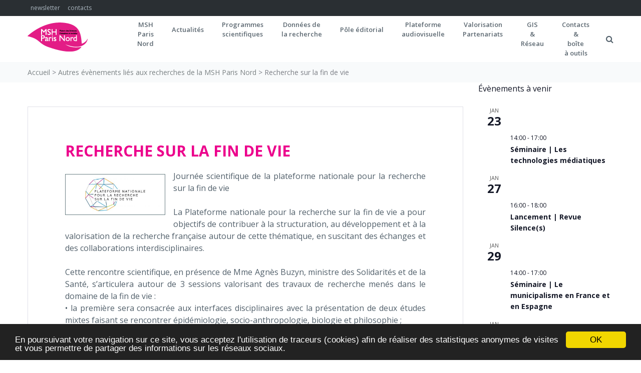

--- FILE ---
content_type: text/html; charset=UTF-8
request_url: https://www.mshparisnord.fr/autres-evenements-lies-aux-recherches-de-la-mshparisnord/recherche-sur-la-fin-de-vie/
body_size: 30470
content:
<!DOCTYPE html>
<html lang="fr-FR">
<head>
<meta charset="UTF-8">
<link rel="profile" href="http://gmpg.org/xfn/11">
<link rel="pingback" href="https://www.mshparisnord.fr/xmlrpc.php">

<meta name="viewport" content="width=device-width, initial-scale=1" />
<meta name='robots' content='index, follow, max-image-preview:large, max-snippet:-1, max-video-preview:-1' />

	<!-- This site is optimized with the Yoast SEO plugin v21.5 - https://yoast.com/wordpress/plugins/seo/ -->
	<title>Recherche sur la fin de vie - Maison des Sciences Humaines et sociales Paris Nord</title>
	<link rel="canonical" href="https://www.mshparisnord.fr/autres-evenements-lies-aux-recherches-de-la-mshparisnord/recherche-sur-la-fin-de-vie/" />
	<meta property="og:locale" content="fr_FR" />
	<meta property="og:type" content="article" />
	<meta property="og:title" content="Recherche sur la fin de vie - Maison des Sciences Humaines et sociales Paris Nord" />
	<meta property="og:description" content="Journée scientifique de la plateforme nationale pour la recherche sur la fin de vie La Plateforme nationale pour la recherche sur la fin de vie a pour objectifs de contribuer &hellip;" />
	<meta property="og:url" content="https://www.mshparisnord.fr/autres-evenements-lies-aux-recherches-de-la-mshparisnord/recherche-sur-la-fin-de-vie/" />
	<meta property="og:site_name" content="Maison des Sciences Humaines et sociales Paris Nord" />
	<meta property="article:publisher" content="https://www.facebook.com/MSHParisNord" />
	<meta property="article:published_time" content="2019-11-08T09:22:56+00:00" />
	<meta property="article:modified_time" content="2019-11-08T09:23:35+00:00" />
	<meta property="og:image" content="https://www.mshparisnord.fr/wp-content/uploads/2019/11/logoLaRechercheSurLaFinDeVieRVB_FONDBLANC-650x262.jpg" />
	<meta name="author" content="Flavie Jeannin" />
	<meta name="twitter:card" content="summary_large_image" />
	<meta name="twitter:creator" content="@MSHParisNord" />
	<meta name="twitter:site" content="@MSHParisNord" />
	<script type="application/ld+json" class="yoast-schema-graph">{"@context":"https://schema.org","@graph":[{"@type":"WebPage","@id":"https://www.mshparisnord.fr/autres-evenements-lies-aux-recherches-de-la-mshparisnord/recherche-sur-la-fin-de-vie/","url":"https://www.mshparisnord.fr/autres-evenements-lies-aux-recherches-de-la-mshparisnord/recherche-sur-la-fin-de-vie/","name":"Recherche sur la fin de vie - Maison des Sciences Humaines et sociales Paris Nord","isPartOf":{"@id":"https://www.mshparisnord.fr/#website"},"primaryImageOfPage":{"@id":"https://www.mshparisnord.fr/autres-evenements-lies-aux-recherches-de-la-mshparisnord/recherche-sur-la-fin-de-vie/#primaryimage"},"image":{"@id":"https://www.mshparisnord.fr/autres-evenements-lies-aux-recherches-de-la-mshparisnord/recherche-sur-la-fin-de-vie/#primaryimage"},"thumbnailUrl":"https://www.mshparisnord.fr/wp-content/uploads/2019/11/logoLaRechercheSurLaFinDeVieRVB_FONDBLANC-650x262.jpg","datePublished":"2019-11-08T09:22:56+00:00","dateModified":"2019-11-08T09:23:35+00:00","author":{"@id":"https://www.mshparisnord.fr/#/schema/person/752d83e09d864f09e4926752a224d184"},"breadcrumb":{"@id":"https://www.mshparisnord.fr/autres-evenements-lies-aux-recherches-de-la-mshparisnord/recherche-sur-la-fin-de-vie/#breadcrumb"},"inLanguage":"fr-FR","potentialAction":[{"@type":"ReadAction","target":["https://www.mshparisnord.fr/autres-evenements-lies-aux-recherches-de-la-mshparisnord/recherche-sur-la-fin-de-vie/"]}]},{"@type":"ImageObject","inLanguage":"fr-FR","@id":"https://www.mshparisnord.fr/autres-evenements-lies-aux-recherches-de-la-mshparisnord/recherche-sur-la-fin-de-vie/#primaryimage","url":"https://www.mshparisnord.fr/wp-content/uploads/2019/11/logoLaRechercheSurLaFinDeVieRVB_FONDBLANC.jpg","contentUrl":"https://www.mshparisnord.fr/wp-content/uploads/2019/11/logoLaRechercheSurLaFinDeVieRVB_FONDBLANC.jpg","width":2931,"height":1181},{"@type":"BreadcrumbList","@id":"https://www.mshparisnord.fr/autres-evenements-lies-aux-recherches-de-la-mshparisnord/recherche-sur-la-fin-de-vie/#breadcrumb","itemListElement":[{"@type":"ListItem","position":1,"name":"Accueil","item":"https://www.mshparisnord.fr/"},{"@type":"ListItem","position":2,"name":"Autres évènements liés aux recherches de la MSH Paris Nord","item":"https://www.mshparisnord.fr/autres-evenements-lies-aux-recherches-de-la-mshparisnord/"},{"@type":"ListItem","position":3,"name":"Recherche sur la fin de vie"}]},{"@type":"WebSite","@id":"https://www.mshparisnord.fr/#website","url":"https://www.mshparisnord.fr/","name":"Maison des Sciences Humaines et sociales Paris Nord","description":"La Maison des Sciences Humaines et sociales Paris Nord, Unité d&#039;Appui et de recherche soutenue par le CNRS et les universités Paris 8 et USPN","potentialAction":[{"@type":"SearchAction","target":{"@type":"EntryPoint","urlTemplate":"https://www.mshparisnord.fr/?s={search_term_string}"},"query-input":"required name=search_term_string"}],"inLanguage":"fr-FR"},{"@type":"Person","@id":"https://www.mshparisnord.fr/#/schema/person/752d83e09d864f09e4926752a224d184","name":"Flavie Jeannin","image":{"@type":"ImageObject","inLanguage":"fr-FR","@id":"https://www.mshparisnord.fr/#/schema/person/image/","url":"https://secure.gravatar.com/avatar/991e0ccefccdd3797b45542c3957d76d?s=96&d=mm&r=g","contentUrl":"https://secure.gravatar.com/avatar/991e0ccefccdd3797b45542c3957d76d?s=96&d=mm&r=g","caption":"Flavie Jeannin"},"url":"https://www.mshparisnord.fr/author/jeannin/"}]}</script>
	<!-- / Yoast SEO plugin. -->


<link rel='dns-prefetch' href='//fonts.googleapis.com' />
<link rel="alternate" type="application/rss+xml" title="Maison des Sciences Humaines et sociales Paris Nord &raquo; Flux" href="https://www.mshparisnord.fr/feed/" />
<link rel="alternate" type="application/rss+xml" title="Maison des Sciences Humaines et sociales Paris Nord &raquo; Flux des commentaires" href="https://www.mshparisnord.fr/comments/feed/" />
<link rel="alternate" type="text/calendar" title="Maison des Sciences Humaines et sociales Paris Nord &raquo; Flux iCal" href="https://www.mshparisnord.fr/events/?ical=1" />
<script type="text/javascript">
/* <![CDATA[ */
window._wpemojiSettings = {"baseUrl":"https:\/\/s.w.org\/images\/core\/emoji\/14.0.0\/72x72\/","ext":".png","svgUrl":"https:\/\/s.w.org\/images\/core\/emoji\/14.0.0\/svg\/","svgExt":".svg","source":{"concatemoji":"https:\/\/www.mshparisnord.fr\/wp-includes\/js\/wp-emoji-release.min.js?ver=6.4.7"}};
/*! This file is auto-generated */
!function(i,n){var o,s,e;function c(e){try{var t={supportTests:e,timestamp:(new Date).valueOf()};sessionStorage.setItem(o,JSON.stringify(t))}catch(e){}}function p(e,t,n){e.clearRect(0,0,e.canvas.width,e.canvas.height),e.fillText(t,0,0);var t=new Uint32Array(e.getImageData(0,0,e.canvas.width,e.canvas.height).data),r=(e.clearRect(0,0,e.canvas.width,e.canvas.height),e.fillText(n,0,0),new Uint32Array(e.getImageData(0,0,e.canvas.width,e.canvas.height).data));return t.every(function(e,t){return e===r[t]})}function u(e,t,n){switch(t){case"flag":return n(e,"\ud83c\udff3\ufe0f\u200d\u26a7\ufe0f","\ud83c\udff3\ufe0f\u200b\u26a7\ufe0f")?!1:!n(e,"\ud83c\uddfa\ud83c\uddf3","\ud83c\uddfa\u200b\ud83c\uddf3")&&!n(e,"\ud83c\udff4\udb40\udc67\udb40\udc62\udb40\udc65\udb40\udc6e\udb40\udc67\udb40\udc7f","\ud83c\udff4\u200b\udb40\udc67\u200b\udb40\udc62\u200b\udb40\udc65\u200b\udb40\udc6e\u200b\udb40\udc67\u200b\udb40\udc7f");case"emoji":return!n(e,"\ud83e\udef1\ud83c\udffb\u200d\ud83e\udef2\ud83c\udfff","\ud83e\udef1\ud83c\udffb\u200b\ud83e\udef2\ud83c\udfff")}return!1}function f(e,t,n){var r="undefined"!=typeof WorkerGlobalScope&&self instanceof WorkerGlobalScope?new OffscreenCanvas(300,150):i.createElement("canvas"),a=r.getContext("2d",{willReadFrequently:!0}),o=(a.textBaseline="top",a.font="600 32px Arial",{});return e.forEach(function(e){o[e]=t(a,e,n)}),o}function t(e){var t=i.createElement("script");t.src=e,t.defer=!0,i.head.appendChild(t)}"undefined"!=typeof Promise&&(o="wpEmojiSettingsSupports",s=["flag","emoji"],n.supports={everything:!0,everythingExceptFlag:!0},e=new Promise(function(e){i.addEventListener("DOMContentLoaded",e,{once:!0})}),new Promise(function(t){var n=function(){try{var e=JSON.parse(sessionStorage.getItem(o));if("object"==typeof e&&"number"==typeof e.timestamp&&(new Date).valueOf()<e.timestamp+604800&&"object"==typeof e.supportTests)return e.supportTests}catch(e){}return null}();if(!n){if("undefined"!=typeof Worker&&"undefined"!=typeof OffscreenCanvas&&"undefined"!=typeof URL&&URL.createObjectURL&&"undefined"!=typeof Blob)try{var e="postMessage("+f.toString()+"("+[JSON.stringify(s),u.toString(),p.toString()].join(",")+"));",r=new Blob([e],{type:"text/javascript"}),a=new Worker(URL.createObjectURL(r),{name:"wpTestEmojiSupports"});return void(a.onmessage=function(e){c(n=e.data),a.terminate(),t(n)})}catch(e){}c(n=f(s,u,p))}t(n)}).then(function(e){for(var t in e)n.supports[t]=e[t],n.supports.everything=n.supports.everything&&n.supports[t],"flag"!==t&&(n.supports.everythingExceptFlag=n.supports.everythingExceptFlag&&n.supports[t]);n.supports.everythingExceptFlag=n.supports.everythingExceptFlag&&!n.supports.flag,n.DOMReady=!1,n.readyCallback=function(){n.DOMReady=!0}}).then(function(){return e}).then(function(){var e;n.supports.everything||(n.readyCallback(),(e=n.source||{}).concatemoji?t(e.concatemoji):e.wpemoji&&e.twemoji&&(t(e.twemoji),t(e.wpemoji)))}))}((window,document),window._wpemojiSettings);
/* ]]> */
</script>
<link rel='stylesheet' id='tribe-events-pro-mini-calendar-block-styles-css' href='https://www.mshparisnord.fr/wp-content/plugins/events-calendar-pro/src/resources/css/tribe-events-pro-mini-calendar-block.min.css?ver=7.3.0' type='text/css' media='all' />
<style id='wp-emoji-styles-inline-css' type='text/css'>

	img.wp-smiley, img.emoji {
		display: inline !important;
		border: none !important;
		box-shadow: none !important;
		height: 1em !important;
		width: 1em !important;
		margin: 0 0.07em !important;
		vertical-align: -0.1em !important;
		background: none !important;
		padding: 0 !important;
	}
</style>
<link rel='stylesheet' id='wp-block-library-css' href='https://www.mshparisnord.fr/wp-includes/css/dist/block-library/style.min.css?ver=6.4.7' type='text/css' media='all' />
<style id='classic-theme-styles-inline-css' type='text/css'>
/*! This file is auto-generated */
.wp-block-button__link{color:#fff;background-color:#32373c;border-radius:9999px;box-shadow:none;text-decoration:none;padding:calc(.667em + 2px) calc(1.333em + 2px);font-size:1.125em}.wp-block-file__button{background:#32373c;color:#fff;text-decoration:none}
</style>
<style id='global-styles-inline-css' type='text/css'>
body{--wp--preset--color--black: #000000;--wp--preset--color--cyan-bluish-gray: #abb8c3;--wp--preset--color--white: #ffffff;--wp--preset--color--pale-pink: #f78da7;--wp--preset--color--vivid-red: #cf2e2e;--wp--preset--color--luminous-vivid-orange: #ff6900;--wp--preset--color--luminous-vivid-amber: #fcb900;--wp--preset--color--light-green-cyan: #7bdcb5;--wp--preset--color--vivid-green-cyan: #00d084;--wp--preset--color--pale-cyan-blue: #8ed1fc;--wp--preset--color--vivid-cyan-blue: #0693e3;--wp--preset--color--vivid-purple: #9b51e0;--wp--preset--gradient--vivid-cyan-blue-to-vivid-purple: linear-gradient(135deg,rgba(6,147,227,1) 0%,rgb(155,81,224) 100%);--wp--preset--gradient--light-green-cyan-to-vivid-green-cyan: linear-gradient(135deg,rgb(122,220,180) 0%,rgb(0,208,130) 100%);--wp--preset--gradient--luminous-vivid-amber-to-luminous-vivid-orange: linear-gradient(135deg,rgba(252,185,0,1) 0%,rgba(255,105,0,1) 100%);--wp--preset--gradient--luminous-vivid-orange-to-vivid-red: linear-gradient(135deg,rgba(255,105,0,1) 0%,rgb(207,46,46) 100%);--wp--preset--gradient--very-light-gray-to-cyan-bluish-gray: linear-gradient(135deg,rgb(238,238,238) 0%,rgb(169,184,195) 100%);--wp--preset--gradient--cool-to-warm-spectrum: linear-gradient(135deg,rgb(74,234,220) 0%,rgb(151,120,209) 20%,rgb(207,42,186) 40%,rgb(238,44,130) 60%,rgb(251,105,98) 80%,rgb(254,248,76) 100%);--wp--preset--gradient--blush-light-purple: linear-gradient(135deg,rgb(255,206,236) 0%,rgb(152,150,240) 100%);--wp--preset--gradient--blush-bordeaux: linear-gradient(135deg,rgb(254,205,165) 0%,rgb(254,45,45) 50%,rgb(107,0,62) 100%);--wp--preset--gradient--luminous-dusk: linear-gradient(135deg,rgb(255,203,112) 0%,rgb(199,81,192) 50%,rgb(65,88,208) 100%);--wp--preset--gradient--pale-ocean: linear-gradient(135deg,rgb(255,245,203) 0%,rgb(182,227,212) 50%,rgb(51,167,181) 100%);--wp--preset--gradient--electric-grass: linear-gradient(135deg,rgb(202,248,128) 0%,rgb(113,206,126) 100%);--wp--preset--gradient--midnight: linear-gradient(135deg,rgb(2,3,129) 0%,rgb(40,116,252) 100%);--wp--preset--font-size--small: 13px;--wp--preset--font-size--medium: 20px;--wp--preset--font-size--large: 36px;--wp--preset--font-size--x-large: 42px;--wp--preset--spacing--20: 0.44rem;--wp--preset--spacing--30: 0.67rem;--wp--preset--spacing--40: 1rem;--wp--preset--spacing--50: 1.5rem;--wp--preset--spacing--60: 2.25rem;--wp--preset--spacing--70: 3.38rem;--wp--preset--spacing--80: 5.06rem;--wp--preset--shadow--natural: 6px 6px 9px rgba(0, 0, 0, 0.2);--wp--preset--shadow--deep: 12px 12px 50px rgba(0, 0, 0, 0.4);--wp--preset--shadow--sharp: 6px 6px 0px rgba(0, 0, 0, 0.2);--wp--preset--shadow--outlined: 6px 6px 0px -3px rgba(255, 255, 255, 1), 6px 6px rgba(0, 0, 0, 1);--wp--preset--shadow--crisp: 6px 6px 0px rgba(0, 0, 0, 1);}:where(.is-layout-flex){gap: 0.5em;}:where(.is-layout-grid){gap: 0.5em;}body .is-layout-flow > .alignleft{float: left;margin-inline-start: 0;margin-inline-end: 2em;}body .is-layout-flow > .alignright{float: right;margin-inline-start: 2em;margin-inline-end: 0;}body .is-layout-flow > .aligncenter{margin-left: auto !important;margin-right: auto !important;}body .is-layout-constrained > .alignleft{float: left;margin-inline-start: 0;margin-inline-end: 2em;}body .is-layout-constrained > .alignright{float: right;margin-inline-start: 2em;margin-inline-end: 0;}body .is-layout-constrained > .aligncenter{margin-left: auto !important;margin-right: auto !important;}body .is-layout-constrained > :where(:not(.alignleft):not(.alignright):not(.alignfull)){max-width: var(--wp--style--global--content-size);margin-left: auto !important;margin-right: auto !important;}body .is-layout-constrained > .alignwide{max-width: var(--wp--style--global--wide-size);}body .is-layout-flex{display: flex;}body .is-layout-flex{flex-wrap: wrap;align-items: center;}body .is-layout-flex > *{margin: 0;}body .is-layout-grid{display: grid;}body .is-layout-grid > *{margin: 0;}:where(.wp-block-columns.is-layout-flex){gap: 2em;}:where(.wp-block-columns.is-layout-grid){gap: 2em;}:where(.wp-block-post-template.is-layout-flex){gap: 1.25em;}:where(.wp-block-post-template.is-layout-grid){gap: 1.25em;}.has-black-color{color: var(--wp--preset--color--black) !important;}.has-cyan-bluish-gray-color{color: var(--wp--preset--color--cyan-bluish-gray) !important;}.has-white-color{color: var(--wp--preset--color--white) !important;}.has-pale-pink-color{color: var(--wp--preset--color--pale-pink) !important;}.has-vivid-red-color{color: var(--wp--preset--color--vivid-red) !important;}.has-luminous-vivid-orange-color{color: var(--wp--preset--color--luminous-vivid-orange) !important;}.has-luminous-vivid-amber-color{color: var(--wp--preset--color--luminous-vivid-amber) !important;}.has-light-green-cyan-color{color: var(--wp--preset--color--light-green-cyan) !important;}.has-vivid-green-cyan-color{color: var(--wp--preset--color--vivid-green-cyan) !important;}.has-pale-cyan-blue-color{color: var(--wp--preset--color--pale-cyan-blue) !important;}.has-vivid-cyan-blue-color{color: var(--wp--preset--color--vivid-cyan-blue) !important;}.has-vivid-purple-color{color: var(--wp--preset--color--vivid-purple) !important;}.has-black-background-color{background-color: var(--wp--preset--color--black) !important;}.has-cyan-bluish-gray-background-color{background-color: var(--wp--preset--color--cyan-bluish-gray) !important;}.has-white-background-color{background-color: var(--wp--preset--color--white) !important;}.has-pale-pink-background-color{background-color: var(--wp--preset--color--pale-pink) !important;}.has-vivid-red-background-color{background-color: var(--wp--preset--color--vivid-red) !important;}.has-luminous-vivid-orange-background-color{background-color: var(--wp--preset--color--luminous-vivid-orange) !important;}.has-luminous-vivid-amber-background-color{background-color: var(--wp--preset--color--luminous-vivid-amber) !important;}.has-light-green-cyan-background-color{background-color: var(--wp--preset--color--light-green-cyan) !important;}.has-vivid-green-cyan-background-color{background-color: var(--wp--preset--color--vivid-green-cyan) !important;}.has-pale-cyan-blue-background-color{background-color: var(--wp--preset--color--pale-cyan-blue) !important;}.has-vivid-cyan-blue-background-color{background-color: var(--wp--preset--color--vivid-cyan-blue) !important;}.has-vivid-purple-background-color{background-color: var(--wp--preset--color--vivid-purple) !important;}.has-black-border-color{border-color: var(--wp--preset--color--black) !important;}.has-cyan-bluish-gray-border-color{border-color: var(--wp--preset--color--cyan-bluish-gray) !important;}.has-white-border-color{border-color: var(--wp--preset--color--white) !important;}.has-pale-pink-border-color{border-color: var(--wp--preset--color--pale-pink) !important;}.has-vivid-red-border-color{border-color: var(--wp--preset--color--vivid-red) !important;}.has-luminous-vivid-orange-border-color{border-color: var(--wp--preset--color--luminous-vivid-orange) !important;}.has-luminous-vivid-amber-border-color{border-color: var(--wp--preset--color--luminous-vivid-amber) !important;}.has-light-green-cyan-border-color{border-color: var(--wp--preset--color--light-green-cyan) !important;}.has-vivid-green-cyan-border-color{border-color: var(--wp--preset--color--vivid-green-cyan) !important;}.has-pale-cyan-blue-border-color{border-color: var(--wp--preset--color--pale-cyan-blue) !important;}.has-vivid-cyan-blue-border-color{border-color: var(--wp--preset--color--vivid-cyan-blue) !important;}.has-vivid-purple-border-color{border-color: var(--wp--preset--color--vivid-purple) !important;}.has-vivid-cyan-blue-to-vivid-purple-gradient-background{background: var(--wp--preset--gradient--vivid-cyan-blue-to-vivid-purple) !important;}.has-light-green-cyan-to-vivid-green-cyan-gradient-background{background: var(--wp--preset--gradient--light-green-cyan-to-vivid-green-cyan) !important;}.has-luminous-vivid-amber-to-luminous-vivid-orange-gradient-background{background: var(--wp--preset--gradient--luminous-vivid-amber-to-luminous-vivid-orange) !important;}.has-luminous-vivid-orange-to-vivid-red-gradient-background{background: var(--wp--preset--gradient--luminous-vivid-orange-to-vivid-red) !important;}.has-very-light-gray-to-cyan-bluish-gray-gradient-background{background: var(--wp--preset--gradient--very-light-gray-to-cyan-bluish-gray) !important;}.has-cool-to-warm-spectrum-gradient-background{background: var(--wp--preset--gradient--cool-to-warm-spectrum) !important;}.has-blush-light-purple-gradient-background{background: var(--wp--preset--gradient--blush-light-purple) !important;}.has-blush-bordeaux-gradient-background{background: var(--wp--preset--gradient--blush-bordeaux) !important;}.has-luminous-dusk-gradient-background{background: var(--wp--preset--gradient--luminous-dusk) !important;}.has-pale-ocean-gradient-background{background: var(--wp--preset--gradient--pale-ocean) !important;}.has-electric-grass-gradient-background{background: var(--wp--preset--gradient--electric-grass) !important;}.has-midnight-gradient-background{background: var(--wp--preset--gradient--midnight) !important;}.has-small-font-size{font-size: var(--wp--preset--font-size--small) !important;}.has-medium-font-size{font-size: var(--wp--preset--font-size--medium) !important;}.has-large-font-size{font-size: var(--wp--preset--font-size--large) !important;}.has-x-large-font-size{font-size: var(--wp--preset--font-size--x-large) !important;}
.wp-block-navigation a:where(:not(.wp-element-button)){color: inherit;}
:where(.wp-block-post-template.is-layout-flex){gap: 1.25em;}:where(.wp-block-post-template.is-layout-grid){gap: 1.25em;}
:where(.wp-block-columns.is-layout-flex){gap: 2em;}:where(.wp-block-columns.is-layout-grid){gap: 2em;}
.wp-block-pullquote{font-size: 1.5em;line-height: 1.6;}
</style>
<link rel='stylesheet' id='cptch_stylesheet-css' href='https://www.mshparisnord.fr/wp-content/plugins/captcha/css/front_end_style.css?ver=4.4.5' type='text/css' media='all' />
<link rel='stylesheet' id='dashicons-css' href='https://www.mshparisnord.fr/wp-includes/css/dashicons.min.css?ver=6.4.7' type='text/css' media='all' />
<link rel='stylesheet' id='cptch_desktop_style-css' href='https://www.mshparisnord.fr/wp-content/plugins/captcha/css/desktop_style.css?ver=4.4.5' type='text/css' media='all' />
<link rel='stylesheet' id='ccchildpagescss-css' href='https://www.mshparisnord.fr/wp-content/plugins/cc-child-pages/includes/css/styles.css?ver=1.43' type='text/css' media='all' />
<link rel='stylesheet' id='ccchildpagesskincss-css' href='https://www.mshparisnord.fr/wp-content/plugins/cc-child-pages/includes/css/skins.css?ver=1.43' type='text/css' media='all' />
<!--[if lt IE 8]>
<link rel='stylesheet' id='ccchildpagesiecss-css' href='https://www.mshparisnord.fr/wp-content/plugins/cc-child-pages/includes/css/styles.ie.css?ver=1.43' type='text/css' media='all' />
<![endif]-->
<link rel='stylesheet' id='contact-form-7-css' href='https://www.mshparisnord.fr/wp-content/plugins/contact-form-7/includes/css/styles.css?ver=5.8.3' type='text/css' media='all' />
<link rel='stylesheet' id='tribe-events-v2-single-skeleton-css' href='https://www.mshparisnord.fr/wp-content/plugins/the-events-calendar/src/resources/css/tribe-events-single-skeleton.min.css?ver=6.8.2.1' type='text/css' media='all' />
<link rel='stylesheet' id='tribe-events-v2-single-skeleton-full-css' href='https://www.mshparisnord.fr/wp-content/plugins/the-events-calendar/src/resources/css/tribe-events-single-full.min.css?ver=6.8.2.1' type='text/css' media='all' />
<link rel='stylesheet' id='tec-events-elementor-widgets-base-styles-css' href='https://www.mshparisnord.fr/wp-content/plugins/the-events-calendar/src/resources/css/integrations/plugins/elementor/widgets/widget-base.min.css?ver=6.8.2.1' type='text/css' media='all' />
<link rel='stylesheet' id='magnific-popup-css' href='https://www.mshparisnord.fr/wp-content/themes/ascendio/assets/css/magnific-popup.min.css?ver=1.0.1' type='text/css' media='all' />
<link rel='stylesheet' id='chld_thm_cfg_parent-css' href='https://www.mshparisnord.fr/wp-content/themes/ascendio/style.css?ver=6.4.7' type='text/css' media='all' />
<link rel='stylesheet' id='font-awesome-css' href='https://www.mshparisnord.fr/wp-content/plugins/elementor/assets/lib/font-awesome/css/font-awesome.min.css?ver=4.7.0' type='text/css' media='all' />
<link rel='stylesheet' id='material-icons-css' href='https://www.mshparisnord.fr/wp-content/themes/ascendio/assets/css/material-icons.min.css?ver=2.2.0' type='text/css' media='all' />
<link rel='stylesheet' id='jquery-swiper-css' href='https://www.mshparisnord.fr/wp-content/themes/ascendio/assets/css/swiper.min.css?ver=3.3.0' type='text/css' media='all' />
<link rel='stylesheet' id='ascendio-theme-style-css' href='https://www.mshparisnord.fr/wp-content/themes/ascendio-child/style.css?ver=1.1.0.1512837837' type='text/css' media='all' />
<style id='ascendio-theme-style-inline-css' type='text/css'>
.showcase-active .showcase-panel { background-image: url( https://tst.mshparisnord.fr/wp-content/uploads/2020/11/MSH-Paris-Nord-©Flavie-Jeannin.jpg ); }body.error404 { background-image: url(  ); }.header-wrapper { background-image: url(  ); }
</style>
<link rel='stylesheet' id='chld_thm_cfg_separate-css' href='https://www.mshparisnord.fr/wp-content/themes/ascendio-child/ctc-style.css?ver=1.1.0.1512837837' type='text/css' media='all' />
<link rel='stylesheet' id='cherry-google-fonts-css' href='//fonts.googleapis.com/css?family=Open+Sans%3A400%2C700%2C600%2C400italic%7CMerriweather%3A700&#038;subset=latin&#038;ver=6.4.7' type='text/css' media='all' />
<!--n2css--><script type="text/javascript" src="https://www.mshparisnord.fr/wp-includes/js/jquery/jquery.min.js?ver=3.7.1" id="jquery-core-js"></script>
<script type="text/javascript" src="https://www.mshparisnord.fr/wp-includes/js/jquery/jquery-migrate.min.js?ver=3.4.1" id="jquery-migrate-js"></script>
<link rel="https://api.w.org/" href="https://www.mshparisnord.fr/wp-json/" /><link rel="alternate" type="application/json" href="https://www.mshparisnord.fr/wp-json/wp/v2/posts/16486" /><link rel="EditURI" type="application/rsd+xml" title="RSD" href="https://www.mshparisnord.fr/xmlrpc.php?rsd" />
<meta name="generator" content="WordPress 6.4.7" />
<link rel='shortlink' href='https://www.mshparisnord.fr/?p=16486' />
<link rel="alternate" type="application/json+oembed" href="https://www.mshparisnord.fr/wp-json/oembed/1.0/embed?url=https%3A%2F%2Fwww.mshparisnord.fr%2Fautres-evenements-lies-aux-recherches-de-la-mshparisnord%2Frecherche-sur-la-fin-de-vie%2F" />
<link rel="alternate" type="text/xml+oembed" href="https://www.mshparisnord.fr/wp-json/oembed/1.0/embed?url=https%3A%2F%2Fwww.mshparisnord.fr%2Fautres-evenements-lies-aux-recherches-de-la-mshparisnord%2Frecherche-sur-la-fin-de-vie%2F&#038;format=xml" />
<link type="text/css" rel="stylesheet" href="https://www.mshparisnord.fr/wp-content/plugins/category-specific-rss-feed-menu/wp_cat_rss_style.css" />
<script type="text/javascript"> 

/**  all layers have to be in this global array - in further process each map will have something like vectorM[map_ol3js_n][layer_n] */
var vectorM = [[]];


/** put translations from PHP/mo to JavaScript */
var translations = [];

/** global GET-Parameters */
var HTTP_GET_VARS = [];

</script><!-- OSM plugin V6.0.2: did not add geo meta tags. --> 
        <style type="text/css" id="pf-main-css">
            
				@media screen {
					.printfriendly {
						z-index: 1000; position: relative
					}
					.printfriendly a, .printfriendly a:link, .printfriendly a:visited, .printfriendly a:hover, .printfriendly a:active {
						font-weight: 600;
						cursor: pointer;
						text-decoration: none;
						border: none;
						-webkit-box-shadow: none;
						-moz-box-shadow: none;
						box-shadow: none;
						outline:none;
						font-size: 14px !important;
						color: #3AAA11 !important;
					}
					.printfriendly.pf-alignleft {
						float: left;
					}
					.printfriendly.pf-alignright {
						float: right;
					}
					.printfriendly.pf-aligncenter {
						justify-content: center;
						display: flex; align-items: center;
					}
				}
				
				.pf-button-img {
					border: none;
					-webkit-box-shadow: none; 
					-moz-box-shadow: none; 
					box-shadow: none; 
					padding: 0; 
					margin: 0;
					display: inline; 
					vertical-align: middle;
				}
			  
				img.pf-button-img + .pf-button-text {
					margin-left: 6px;
				}

				@media print {
					.printfriendly {
						display: none;
					}
				}
				        </style>

            
        <style type="text/css" id="pf-excerpt-styles">
          .pf-button.pf-button-excerpt {
              display: none;
           }
        </style>

            <style>/* CSS added by WP Meta and Date Remover*/.entry-meta {display:none !important;}
	.home .entry-meta { display: none; }
	.entry-footer {display:none !important;}
	.home .entry-footer { display: none; }</style><!--WP More Feeds 0.17 (http://www.mashget.com) Begin -->
<!--WP More Feeds End -->
<meta name="et-api-version" content="v1"><meta name="et-api-origin" content="https://www.mshparisnord.fr"><link rel="https://theeventscalendar.com/" href="https://www.mshparisnord.fr/wp-json/tribe/tickets/v1/" /><meta name="tec-api-version" content="v1"><meta name="tec-api-origin" content="https://www.mshparisnord.fr"><link rel="alternate" href="https://www.mshparisnord.fr/wp-json/tribe/events/v1/" /><meta name="generator" content="Elementor 3.17.3; features: e_dom_optimization, e_optimized_assets_loading, additional_custom_breakpoints; settings: css_print_method-external, google_font-enabled, font_display-auto">
<meta name="redi-version" content="1.2.2" /><link rel="icon" href="https://www.mshparisnord.fr/wp-content/uploads/2025/08/Plan-de-travail-1icone-3.png" sizes="32x32" />
<link rel="icon" href="https://www.mshparisnord.fr/wp-content/uploads/2025/08/Plan-de-travail-1icone-3.png" sizes="192x192" />
<link rel="apple-touch-icon" href="https://www.mshparisnord.fr/wp-content/uploads/2025/08/Plan-de-travail-1icone-3.png" />
<meta name="msapplication-TileImage" content="https://www.mshparisnord.fr/wp-content/uploads/2025/08/Plan-de-travail-1icone-3.png" />
<style type="text/css">/* #Typography */body {font-style: normal;font-weight: 400;font-size: 14px;line-height: 1.5;font-family: 'Open Sans', sans-serif;letter-spacing: 0px;text-align: left;color: #52606b;}h1 {font-style: normal;font-weight: 400;font-size: 33px;line-height: 1;font-family: 'Open Sans', sans-serif;letter-spacing: 0px;text-align: inherit;color: #ec008c;}h2 {font-style: normal;font-weight: 700;font-size: 21px;line-height: 1.1;font-family: 'Open Sans', sans-serif;letter-spacing: 0px;text-align: inherit;color: #ec008c;}h3 {font-style: normal;font-weight: 400;font-size: 18px;line-height: 1.25;font-family: 'Open Sans', sans-serif;letter-spacing: 0px;text-align: left;color: #27323d;}h4 {font-style: normal;font-weight: 700;font-size: 16px;line-height: 1.25;font-family: 'Open Sans', sans-serif;letter-spacing: 0px;text-align: inherit;color: #27323d;}h5 {font-style: normal;font-weight: 400;font-size: 16px;line-height: 1.25;font-family: 'Open Sans', sans-serif;letter-spacing: 0px;text-align: inherit;color: #27323d;}h6 {font-style: normal;font-weight: 700;font-size: 15px;line-height: 1.25;font-family: 'Open Sans', sans-serif;letter-spacing: 0px;text-align: inherit;color: #27323d;}@media (min-width: 992px) {body { font-size: 16px; }h1 { font-size: 48px; }h2 { font-size: 30px; }h3 { font-size: 24px; }h4 { font-size: 20px; }h5 { font-size: 18px; }h6 { font-size: 16px; }}a{ color: #ec008c; }h1 a:hover,h2 a:hover,h3 a:hover,h4 a:hover,h5 a:hover,h6 a:hover { color: #ec008c; }.not-found .page-title { color: #323232; }a:hover { color: #323232; }/* #Invert Color Scheme */.invert { color: #acb8c1; }.invert h1 { color: #fff; }.invert h2 { color: #fff; }.invert h3 { color: #fff; }.invert h4 { color: #fff; }.invert h5 { color: #fff; }.invert h6 { color: #fff; }.invert a { color: #ffffff; }.invert a:hover { color: #ce0048; }/* #Layout */@media (min-width: 1200px) {.container {max-width: 1200px;}}/* #404 */.error-404.not-found .page-title {color: #525b64;}/* #Elements */blockquote {font-style: italic;font-weight: 400;font-size: 15px;line-height: 1.5;font-family: Open Sans, sans-serif;letter-spacing: 0;color: #2a2f33;}@media (min-width: 992px) {blockquote {font-size: 24px;}}blockquote cite {color: #52606b;}blockquote cite::before {background: #52606b;}blockquote::before {color: #ec008c;}code {color: #ffffff;background: #ec008c;}.entry-content > p > a {font-family: Open Sans, sans-serif;font-style: normal;font-weight: 400;}.entry-content ul > li:before,.entry-content ol > li:before {color:#ec008c;}/* #Project */.projects-item-instance .project-content {background: #ffffff;}.projects-item-instance .hover-content {background-color: rgba(82,91,100,0.6);}.projects-container .projects-list .hover-content a {color: rgba(255,255,255,0.5);}.projects-container .projects-list .hover-content a:hover {color: #ffffff;}.cherry-projects-audio-list .wp-playlist {background: #525b64;}.cherry-projects-audio-list .wp-playlist-item-meta {color: #acb8c1;}.cherry-projects-slider__instance .slider-pro .sp-thumbnails-container .sp-selected-thumbnail .sp-thumbnail {border-color: #ec008c;}.cherry-projects-slider__instance .slider-pro .sp-arrows .sp-arrow:after,.cherry-projects-slider__instance .slider-pro .sp-arrows .sp-arrow:before {background-color: #ec008c;}.cherry-projects-slider__instance .slider-pro .sp-full-screen-button:before {color: #ec008c;}.cherry-spinner-double-bounce .cherry-double-bounce1, .cherry-spinner-double-bounce .cherry-double-bounce2 {background-color: #ec008c;}.cherry-projects-single-post .featured-image a .cover,.cherry-projects-single-post .additional-image a .cover {color: #ffffff;background-color: rgba(236,0,140,0.35);}.wp-playlist-tracks .wp-playlist-item {background-color: #525b64;}.wp-playlist-item .wp-playlist-item-title,.wp-playlist-item .wp-playlist-item-length {color: #acb8c1;}.cherry-projects-single-details-list ul li {color: #ec008c;}/* tm_timeline */div.tm_timeline__body-tense {border-color: rgba(236,0,140,0.3);}.tm_timeline__event__dot:before {box-shadow: 0 0 0 6px rgba(236,0,140,0.21);}.tm_timeline__event__dot:before {background-color: #ec008c;}.tm_timeline__event__date,.tm_timeline__event__description {font-weight: 400;}.tm_timeline__event__description {font-size: 16px;line-height: 1.5;}.tm_timeline__event__title a {color: #323232;}.tm_timeline__event__title a:hover {color: #ec008c;}.tm_timeline__event .tm_timeline__event__title {font-style: normal;font-weight: 400;font-size: 24px;line-height: 1.25;font-family: 'Open Sans', sans-serif;letter-spacing: 0px;text-align: left;color: #27323d;}/* tm-testi */.tm-testi__item-body footer {color: #52606b;}.tm-testi__item-body a {color: #ec008c;}.tm-testi__item-body a:hover {color: #323232;}.tm-testi .swiper-pagination-bullet {background-color: #525b64;}.tm-testi .swiper-pagination-bullet:hover {background-color: #ec008c;}.tm-testi .swiper-pagination-bullet.swiper-pagination-bullet-active {background-color: #ec008c;box-shadow: 0 0 0 6px rgba(236,0,140,0.21);}.tm-testi--boxed blockquote {color: #ffffff;background-color: #525b64;}.tm-testi--speech-bubble .tm-testi__item-body {color: #ffffff;background-color: #525b64;}.tm-testi--speech-bubble .tm-testi__item-body:after{border-color: #525b64 transparent transparent transparent;}/* cherry-services */.services-item .service-icon {color: #ec008c;}.services-single-item .services-thumbnail {background-color: #525b64;}.services-single-item .service-slogan,.services-single-item .service-descr {color: #ffffff;}.services-single-item .service-descr {font-style: normal;font-weight: 400;font-size: 18px;line-height: 1.25;font-family: 'Open Sans', sans-serif;letter-spacing: 0px;}.services-single-item .cta_wrap {background-color:#ec008c;}.service-cta_title,.service-cta_content {color: #ffffff;}.service-cta .btn {color: #ffffff;border-color: #ffffff;background:none;}.service-cta .btn:hover {color: #ce0048;border-color: #ffffff;background-color: #ffffff;}.service-cta .cta-form_control {color: #52606b;}/* #Header */.header-wrapper {background-image: url();background-repeat: repeat;background-position: center top;background-attachment: scroll;}.site-header {background-color: #fff;}/* showcase-panel */.showcase-panel {background-position: left;background-color: #181618;}.showcase-panel:before {background-color: rgba(255,255,255,0);}.showcase-panel__subtitle {color: #2a2f33;}.showcase-panel__title {color: #ec008c;}.showcase-panel__description {color: #2a2f33;}/* ##Logo */.site-logo {font-style: normal;font-weight: 700;font-size: 36px;font-family: Merriweather, serif;}.site-logo__link, .site-logo__link:hover {color: #27323d;}/* ##Top Panel */.top-panel {background-color: #2a2f33;}.top-panel a {color: #acb8c1;}.top-panel a:hover {color: #ffffff;}/* ##Header Message */.header__message .info-block a[href^="tel:"] {}.header__message .info-block a[href^="tel:"]:hover {color: #ec008c;}.header__message .info-block i {color: #ec008c;}/* #Search Form */input[type='text'],input[type='email'],input[type='url'],input[type='password'],input[type='search'],input[type='number'],input[type='tel'],input[type='range'],input[type='date'],input[type='month'],input[type='week'],input[type='time'],input[type='datetime'],input[type='datetime-local'],input[type='color'],select,textarea,#tm_builder_outer_content .tm_pb_contact_form .tm_pb_contact_field .tm_pb_contact_form_input {color: #525b64;}.search-form__field {color: #52606b;}.search-form__field::-webkit-input-placeholder { color: #52606b; }.search-form__field::-moz-placeholder { color: #52606b; }.search-form__field:-moz-placeholder { color: #52606b; }.search-form__field:-ms-input-placeholder { color: #52606b; }.invert .search-form .btn {color: #acb8c1;background: #ffffff;}.invert .search-form .btn:hover {color: #525b64;background: #ffffff;}.invert .footer-area .search-form .btn {color: #acb8c1;background: #ec008c;}.invert .footer-area .search-form .btn:hover {color: #ec008c;background: #52606b;}.header__search .search-form__submit i {color: #52606b;}.search-form__toggle:hover,.search-form__close:hover,.header__search .search-form__submit:hover i {color: #ec008c;}/* #Comment, Contact, Password Forms */.comment-form .submit,input[type='submit'].wpcf7-submit,.post-password-form label + input {color: #ffffff;background-color: #ec008c;border-color: #ec008c;}.comment-form .submit:hover,input[type='submit'].wpcf7-submit:hover,.post-password-form label + input:hover {color: #ffffff;background-color: rgb(211,0,115);border-color: rgb(211,0,115);}.comment-form .submit:focus,input[type='submit'].wpcf7-submit:focus,.post-password-form label + input:focus {box-shadow: 0 0 10px #ec008c;}/* #Input Placeholders */::-webkit-input-placeholder { color: #52606b; }::-moz-placeholder{ color: #52606b; }:-moz-placeholder{ color: #52606b; }:-ms-input-placeholder{ color: #52606b; }.share-btns__link {color: #52606b;}.share-btns__link:hover {color: #ec008c;}.single-post .share-btns__link {color: #ffffff;background-color: #ec008c;}.single-post .share-btns__link:hover {color: #ffffff;background-color: #525b64;}/* #Social (invert scheme) */.invert .social-list a {color: #ffffff;}.invert .social-list a:hover {color: #525b64;}.social-list .menu-item a {color: #acb8c1;}.social-list .menu-item a:hover {color: #ffffff;}/* #Member Social */.tm_pb_builder #tm_builder_outer_content .tm_pb_team_member .tm_pb_team_member_description .tm_pb_member_social_links li a {background: #ec008c;}.tm_pb_builder #tm_builder_outer_content .tm_pb_team_member .tm_pb_team_member_description .tm_pb_member_social_links li a:hover {background: #525b64;}#tm_builder_outer_content .tm_pb_team_member .tm_pb_member_social_links li a.tm_pb_font_icon {color: #ffffff;}/* #Main Menu */.main-navigation .menu > li > a {color: #acb8c1;font-family: Open Sans, sans-serif;font-weight: 600;font-style: normal;font-size: 12px;line-height: 1.7;letter-spacing: 0px;color: #52606b;}.main-navigation .menu > li > a::after {background: #ec008c;}.main-navigation .menu > li > a:hover,.main-navigation .menu > li.menu-hover > a,.main-navigation .menu > li.current_page_item > a,.main-navigation .menu > li.current_page_ancestor > a,.main-navigation .menu > li.current-menu-item > a,.main-navigation .menu > li.current-menu-ancestor > a {color: #323232;}.main-navigation ul ul a {color: #323232;font-family: Open Sans, sans-serif;font-style: normal;font-size: 12px;line-height: 1.7;}.main-navigation .sub-menu > li > a:hover,.main-navigation .sub-menu > li.current_page_item > a,.main-navigation .sub-menu > li.current_page_ancestor > a,.main-navigation .sub-menu > li.current-menu-item > a,.main-navigation .sub-menu > li.current-menu-ancestor > a {color: #ec008c;}.main-navigation .sub-menu {border-top: 2px solid #ec008c;background:rgb(246,246,246);}.menu-item__desc {color: #52606b;font-style: normal;font-weight: 400;font-family: 'Open Sans', sans-serif;}/* #Footer Menu */.footer-menu__items li.current-menu-item a,.footer-menu__items li.current_page_item a {color: #52606b;}/* #Stuck Menu */.main-navigation.isStuck {background-color: rgb(246,246,246);}/* #Mobile Menu */.menu-toggle__icon,.menu-off__icon {color: #ec008c;}.menu-toggle {color: #323232;}.menu-toggle:hover {color: #ec008c;}.menu-toggle span {font-family: Open Sans, sans-serif;font-weight: 600;font-style: normal;}@media (max-width: 767px) {.main-menu__wrap .menu > li {background-color: rgb(246,246,246);}.main-menu__wrap .top-panel__menu .menu-item a {color: #acb8c1;}.main-menu__wrap .top-panel__menu .menu-item.current-menu-item a {color: #ec008c;}.main-menu__wrap .menu .sub-menu-toggle {color: #acb8c1;}.main-menu__wrap .menu .sub-menu .sub-menu-toggle {color: #acb8c1;}}/* #Entry Meta */.entry-meta {font-family: Open Sans, sans-serif;font-style: normal;font-weight: 400;line-height: 2;font-size: 12px;letter-spacing: 0px;}.post__cats a,.sticky__label {color: #ffffff;background-color: #ec008c;}.post__cats a:hover {color: #acb8c1;background-color: #525b64;}.posted-by,.posted-by__author,.post-featured-content {color: #52606b;}.posted-by,.posted-by__author,.post-featured-content,.post__tags,.post__comments,.post__date {font-family: Open Sans, sans-serif;font-style: normal;font-weight: 400;}.posted-by a:hover,.posted-by__author:hover {color: #ec008c;}.invert .post__cats a:hover {color: #ec008c;background-color: #ffffff;}/* #Post Format */.format-quote .post-quote {color: #acb8c1;background-color: #525b64;}.post-format-link {color: #ffffff;background-color: rgba(82,91,100,0.78);}.post-format-link:hover {color:#ffffff;background-color: #ec008c;}.post-format-link {font-family: Open Sans, sans-serif;font-style: normal;font-weight: 400;}.entry-post-format-audio {background: #ec008c;}.entry-post-format-audio .post-format-audio-caption,.entry-post-format-audio .post-format-audio-description {color: #ffffff;}.entry-post-format-audio .post-format-audio-description {font-family: Open Sans, sans-serif;font-style: normal;font-weight: 400;}.entry-post-format-audio .mejs-container .mejs-time-rail .mejs-time-loaded {background: rgb(255,26,166);}.entry-post-format-audio .mejs-controls .mejs-time-rail .mejs-time-current {background: rgb(255,51,191);}.format-image .post-thumbnail__link::before {background: rgba(82,91,100,0.35);color: #ffffff;}.format-gallery .swiper-button-next,.format-gallery .swiper-button-prev {color: #ffffff;background-color: #ec008c;}.format-gallery .swiper-button-next:hover,.format-gallery .swiper-button-prev:hover {color: #ffffff;background-color: #525b64;}/* #Author Bio */.post-author__holder {background-color: #525b64;}.post-author__title a:hover {color: #ec008c;}/* #Comment Reply Link */#cancel-comment-reply-link {color: #525b64;}#cancel-comment-reply-link:hover {color: #ec008c;}.comment-reply-title,.comments-title {font-style: normal;font-weight: 400;font-family: 'Open Sans', sans-serif;color: #27323d;}.comment-metadata {font-family: Open Sans, sans-serif;font-style: normal;font-weight: 400;}/* #Paginations */.page-numbers,.page-links a {color: #525b64;}a.page-numbers:hover,.page-numbers.current,.page-links a:hover,.page-links > .page-links__item {color: #ec008c;}.page-numbers.next,.page-numbers.prev,#tm_builder_outer_content .pagination a.next,#tm_builder_outer_content .pagination a.prev {color: #ffffff;background-color: #ec008c;}.page-numbers.next:hover,.page-numbers.prev:hover,#tm_builder_outer_content .pagination a.next:hover,#tm_builder_outer_content .pagination a.prev:hover {color: #ffffff;background-color: #525b64;}/* #Breadcrumbs */.breadcrumbs {background-color: #f8fafb;}.breadcrumbs__item-target {color: #525b64;}.breadcrumbs__item-link:hover {color: #ec008c;}.breadcrumbs__item-link,.breadcrumbs__item-sep {color: #52606b;}.post-navigation .nav-links a .nav-text {font-style: normal;font-weight: 400;font-family: 'Open Sans', sans-serif;}.post-navigation .nav-links a .post-title {font-style: normal;font-weight: 700;font-family: 'Open Sans', sans-serif;color: #323232;}.post-navigation .nav-links .nav-previous > a::before,.post-navigation .nav-links .nav-next > a::after {color: #ffffff;background-color: #ec008c;}.post-navigation .nav-links .nav-previous > a:hover::before,.post-navigation .nav-links .nav-next > a:hover::after {color: #ffffff;background-color: #525b64;}/* #Footer */.site-footer:not(.container) {background-color: #ffffff;}.footer-container {background-color: #ffffff;}.footer-area-wrap {background-color: #2a2f33;}.footer-menu li a:hover {color: #acb8c1;}.footer-area {color: rgba(172,184,193,0.7);}.footer-area a {color: #ffffff;}.footer-area a:hover {color: #ec008c;}.footer-area address + a {color: #ec008c;}.footer-area address + a:hover {color: #acb8c1;}.footer-area time {color: #ffffff;}/* #ToTop button */#toTop {color: #ffffff;background-color: #ec008c;}#toTop:hover {/*color: #ffffff;*/background-color: #525b64;}/* Page preloader */.page-preloader-cover .ouro .anim {background: none repeat scroll 0 0 #ec008c;}.page-title:before{background: #ec008c;}.page-title:before{background: #ec008c;}/* #TM Header Banner */.tm-hb__wrapper .tm-hb__title {font-style: normal;font-weight: 400;line-height: 1.25;font-family: 'Open Sans', sans-serif;letter-spacing: 0px;color: #fff;}.tm-hb__wrapper .tm-hb__close {color: #525b64;background-color: #ffffff;border-color: #ffffff;box-shadow: 3px 4px 18px 0px rgba(82,91,100,0.17);}.tm-hb__wrapper .tm-hb__close:hover {color: #acb8c1;}/* Cherry projects */.cherry-projects-wrapper .projects-container[data-settings*='"template":"grid-boxed.tmpl"'] .project-content h3 {font-style: normal;font-weight: 400;font-size: 16px;line-height: 1.25;font-family: 'Open Sans', sans-serif;letter-spacing: 0px;color: #27323d;}@media (min-width: 992px) {.cherry-projects-wrapper .projects-container[data-settings*='"template":"grid-boxed.tmpl"'] .project-content h3 { font-size: 18px; }}/* Cherry testi */.tm-testi--boxed blockquote {border-top: 4px solid #ec008c;color: rgb(0,0,0);background-color: #ffffff;}/* Ecwid Typography */html#ecwid_html body#ecwid_body #main .ecwid {font-style: normal;font-weight: 400;font-size: 14px;line-height: 1.5;font-family: 'Open Sans', sans-serif;letter-spacing: 0px;color: #52606b;}@media (min-width: 992px) {html#ecwid_html body#ecwid_body #main .ecwid { font-size: 16px; }}/* #Button Appearance Styles (regular scheme) */.btn-primary,.btn-secondary,.btn-primary:hover,.btn-secondary:hover,#tm_builder_outer_content .tm_pb_button,#tm_builder_outer_content .tm_pb_button:hover,#tm_builder_outer_content .tm_pb_promo a.tm_pb_promo_button {color: #acb8c1;}.btn-primary,.comment-form .btn-primary,#tm_builder_outer_content a.tm_pb_button,#tm_builder_outer_content .tm_pb_button.btn-primary,#tm_builder_outer_content button.tm_pb_button,.projects-container .projects-ajax-button-wrapper .projects-ajax-button span {color: #ffffff;background-color: #ec008c;border-color: #ec008c;}.btn-primary:hover,.comment-form .btn-primary:hover,#tm_builder_outer_content a.tm_pb_button:hover,#tm_builder_outer_content button.tm_pb_button:hover,#tm_builder_outer_content .tm_pb_button.btn-primary:hover,.more-link.btn.btn-primary:hover,.projects-container .projects-ajax-button-wrapper .projects-ajax-button span:hover {color: #ffffff;background-color: #525b64;border-color: #525b64;}#tm_builder_outer_content .tm_contact_bottom_container.tm_pb_contact_submit.tm_pb_button {color: #acb8c1;background-color: #ec008c;}.btn-primary:focus,.comment-form .btn-primary:focus,#tm_builder_outer_content .tm_pb_button.btn-primary:focus {background-color: #525b64;border-color: #525b64;}.btn-secondary,#tm_builder_outer_content .tm_pb_button.btn-secondary {color: #acb8c1;}.btn-secondary:hover,#tm_builder_outer_content .tm_pb_button.btn-secondary:hover,.btn-secondary:focus,#tm_builder_outer_content .tm_pb_button.btn-secondary:focus {color: #ec008c;border-color: #ffffff;}/* #Button Appearance Styles (invert scheme) */.invert .btn-primary,#tm_builder_outer_content .invert a.tm_pb_button,#tm_builder_outer_content .invert .tm_pb_button.btn-primary,#tm_builder_outer_content .invert .tm_pb_contact_submit.tm_pb_button,.tm-hb__wrapper .btn-primary {color: #ffffff;border-color: #ffffff;}.invert .btn-primary:hover,.tm-hb__wrapper .btn-primary:hover,#tm_builder_outer_content .invert a.tm_pb_button:hover,#tm_builder_outer_content .invert .tm_pb_contact_submit.tm_pb_button:hover,#tm_builder_outer_content .invert .tm_pb_button.btn-primary:hover {color: #ce0048;background: #ffffff;border-color: #ffffff;}#tm_builder_outer_content .tm_pb_promo_button.tm_pb_button {color: #acb8c1;background-color: #ffffff;border-color: #ffffff;}#tm_builder_outer_content .tm_pb_button.btn.btn-primary.invert,#tm_builder_outer_content .tm_pb_contact_submit.tm_pb_button.invert,#tm_builder_outer_content .tm_pb_promo_button.tm_pb_button {color: #acb8c1;background-color: #ec008c;border-color: #ec008c;}#tm_builder_outer_content .tm_pb_button.btn.btn-primary.invert:hover {color: #acb8c1;background-color: #ffffff;border-color: #ffffff;}.btn-secondary,#tm_builder_outer_content .invert .tm_pb_button.btn-secondary {color: #acb8c1;}.btn-secondary:hover,#tm_builder_outer_content .invert .tm_pb_button.btn-secondary:hover {color: #ec008c;background-color: #acb8c1;border-color:#acb8c1;}#tm_builder_outer_content .tm_pb_post .btn-primary {color: #ec008c;}#tm_builder_outer_content .tm_pb_post .btn-primary:hover {color: #525b64;}.subscribe-block.invert .btn-primary:hover {color: #ec008c;border-color: #ec008c;}.showcase-panel__btn {color: #ffffff;background-color: #ec008c;border-color: #ec008c;}.showcase-panel__btn:hover {color: #ffffff;background-color: #525b64;border-color: #525b64;}.showcase-panel__btn.btn-secondary {color: #323232;border-color: rgb(178,178,178);}.showcase-panel__btn.btn-secondary:hover {color: #ffffff;background-color: #525b64;border-color: #525b64;}.projects-container .projects-ajax-button span {color: #acb8c1;background-color: #ec008c;border-color: #ec008c;}.projects-container .projects-ajax-button span:hover {color: #acb8c1;background-color: #525b64;border-color: #525b64;}/* #Widgets (defaults) */.widget li {color: #ec008c;}.invert .widget li {color: #ffffff;}.invert .widget select {color: #52606b;}/* #Widget Calendar */.widget_calendar caption {color: #ffffff;background-color: #ec008c;}.widget_calendar caption {font-style: normal;font-weight: 700;font-family: 'Open Sans', sans-serif;}.widget_calendar thead tr th {font-style: normal;font-weight: 700;font-family: 'Open Sans', sans-serif;}.widget_calendar thead tr th,.widget_calendar tbody tr td {color: #27323d;}.widget_calendar tbody tr td a {border-color: #52606b;color: #27323d;}.widget_calendar tbody tr td a:hover {background: #525b64;border-color: #525b64;color: #acb8c1;}.widget_calendar tfoot tr td a {font-style: normal;font-weight: 700;font-family: 'Open Sans', sans-serif;color: #52606b;}.widget_calendar tfoot tr td a:hover {color: #323232;}.widget_calendar th {color: #ec008c;}.invert .widget_calendar th,.invert .widget_calendar tbody tr td {color: #fff;}.invert .widget_calendar tfoot tr td a {color: #ffffff;}.invert .widget_calendar tfoot tr td a:hover {color: #ce0048;}.invert .widget_calendar tbody tr td a {border-color: #acb8c1;color: #fff;}.invert .widget_calendar tbody tr td a:hover {background: #ffffff;border-color: #ffffff;color: #acb8c1;}/* #Widget Recent Posts */.widget_recent_entries .post-date {color: #52606b;}.invert .widget_recent_entries .post-date {color: #acb8c1;}.widget_recent_entries a,.widget_recent_comments a {font-style: normal;font-weight: 700;font-family: 'Open Sans', sans-serif;color: #ec008c;}.widget_recent_entries a:hover,.widget_recent_comments a:hover {color: #323232;}.invert .widget_recent_entries a,.invert .widget_recent_comments a {color: #ffffff;}.invert .widget_recent_entries a:hover,.invert .widget_recent_comments a:hover {color: #ce0048;}.widget_recent_entries .post-date,.widget_recent_comments li {color: #525b64;font-family: Open Sans, sans-serif;font-style: normal;font-weight: 400;line-height: 2;font-size: 12px;letter-spacing: 0px;}.widget_recent_comments li {color: #525b64;font-family: Open Sans, sans-serif;font-style: normal;font-weight: 400;}.widget_recent_comments .comment-author-link,.widget_recent_comments .comment-author-link a {color: #525b64;font-family: Open Sans, sans-serif;font-style: normal;font-weight: 400;}.widget_recent_comments .comment-author-link a:hover {color: #ec008c;}.invert .widget_recent_comments .comment-author-link,.invert .widget_recent_comments .comment-author-link a {color: rgba(172,184,193,0.7);}.invert .widget_recent_comments .comment-author-link a:hover {color: #ce0048;}.widget_tag_cloud a {color: #52606b;font-family: Open Sans, sans-serif;font-style: normal;font-weight: 400;}.invert .widget_tag_cloud a {color: rgba(172,184,193,0.7);}.widget_tag_cloud a:hover {color: #ec008c;}.widget_archive,.widget_categories,.widget_pages,.widget_meta,.widget_rss,.widget_nav_menu {font-family: Open Sans, sans-serif;font-style: normal;font-weight: 400;}.footer-area .widget_nav_menu a {color: #acb8c1;}.footer-area .widget_nav_menu a:hover,.footer-area .widget_nav_menu .current-menu-item a {color: #ffffff;}.widget .select_wrap select,.widget .select_wrap option {font-style: normal;font-weight: 400;font-family: 'Open Sans', sans-serif;}.footer-area .widget:not(.widget-subscribe) .widget-title {}.rsswidget {font-style: normal;font-weight: 700;font-family: 'Open Sans', sans-serif;color: #323232;}.rsswidget:hover {color: #ec008c;}.rssSummary {font-style: normal;font-weight: 400;font-family: 'Open Sans', sans-serif;color: #323232;}.invert .rsswidget {color: #ffffff;}.invert .rsswidget:hover {color: #ce0048;}.invert .rssSummary {color: rgba(172,184,193,0.7);}.invert blockquote {color: rgba(172,184,193,0.7);}.invert blockquote cite {color: rgba(172,184,193,0.5);}.invert blockquote cite::before {background: rgba(172,184,193,0.5);}.sidebar .follow-block {background-color: #525b64;}.follow-block .social-list__items .menu-item a {color: #ec008c;}.follow-block .social-list__items .menu-item a:hover {color: #323232;}.follow-block .social-list__items .menu-item a {color: #ffffff;}.follow-block .social-list__items .menu-item a:hover {color: #ce0048;}.subscribe-block .widget-title,.subscribe-block .subscribe-block__message,.follow-block .widget-title,.follow-block .follow-block__message {color: #ffffff;}.sidebar .subscribe-block {background-color: #ec008c;}.tm_pb_widget_area .subscribe-block .subscribe-block__input {color: #ffffff;}.elementor-widget-container .subscribe-block .subscribe-block__input {color: #ffffff;}.subscribe-block .subscribe-block__submit {color: #ffffff;border-color: #ffffff;}.subscribe-block .subscribe-block__submit:hover {color: #ffffff;border-color: #ec008c;background-color: #ec008c;}.sidebar .subscribe-block .subscribe-block__submit:hover {color: #ffffff;border-color: #525b64;background-color: #525b64;}/* #Layout */.elementor-section.elementor-section-boxed>.elementor-container {max-width: 1200px;}/* #Title H1*/.elementor-widget-heading h1.elementor-heading-title.elementor-size-small {font-size: 39px;}.elementor-widget-heading h1.elementor-heading-title.elementor-size-medium {font-size: 48px;}.elementor-widget-heading h1.elementor-heading-title.elementor-size-large {font-size: 58px;}.elementor-widget-heading h1.elementor-heading-title.elementor-size-xl {font-size: 68px;}.elementor-widget-heading h1.elementor-heading-title.elementor-size-xxl {font-size: 77px;}.elementor-widget-heading h1.elementor-heading-title {line-height: 1;}/* #Title H2*/.elementor-widget-heading h2.elementor-heading-title.elementor-size-small {font-size: 24px;}.elementor-widget-heading h2.elementor-heading-title.elementor-size-medium {font-size: 30px;}.elementor-widget-heading h2.elementor-heading-title.elementor-size-large {font-size: 36px;}.elementor-widget-heading h2.elementor-heading-title.elementor-size-xl {font-size: 42px;}.elementor-widget-heading h2.elementor-heading-title.elementor-size-xxl {font-size: 48px;}.elementor-widget-heading h2.elementor-heading-title {line-height: 1.1;}/* #Title H3*/.elementor-widget-heading h3.elementor-heading-title.elementor-size-small {font-size: 20px;}.elementor-widget-heading h3.elementor-heading-title.elementor-size-medium {font-size: 24px;}.elementor-widget-heading h3.elementor-heading-title.elementor-size-large {font-size: 29px;}.elementor-widget-heading h3.elementor-heading-title.elementor-size-xl {font-size: 34px;}.elementor-widget-heading h3.elementor-heading-title.elementor-size-xxl {font-size: 39px;}.elementor-widget-heading h3.elementor-heading-title {line-height: 1.25;}/* #Title H4*/.elementor-widget-heading h4.elementor-heading-title.elementor-size-small {font-size: 16px;}.elementor-widget-heading h4.elementor-heading-title.elementor-size-medium {font-size: 20px;}.elementor-widget-heading h4.elementor-heading-title.elementor-size-large {font-size: 24px;}.elementor-widget-heading h4.elementor-heading-title.elementor-size-xl {font-size: 28px;}.elementor-widget-heading h4.elementor-heading-title.elementor-size-xxl {font-size: 32px;}/* #Title H5*/.elementor-widget-heading h5.elementor-heading-title.elementor-size-small {font-size: 15px;}.elementor-widget-heading h5.elementor-heading-title.elementor-size-medium {font-size: 18px;}.elementor-widget-heading h5.elementor-heading-title.elementor-size-large {font-size: 22px;}.elementor-widget-heading h5.elementor-heading-title.elementor-size-xl {font-size: 26px;}.elementor-widget-heading h5.elementor-heading-title.elementor-size-xxl {font-size: 29px;}.elementor-widget-heading h5.elementor-heading-title {line-height: 1.25;}/* #Title H6*/.elementor-widget-heading h6.elementor-heading-title.elementor-size-small {font-size: 13px;}.elementor-widget-heading h6.elementor-heading-title.elementor-size-medium {font-size: 16px;}.elementor-widget-heading h6.elementor-heading-title.elementor-size-large {font-size: 20px;}.elementor-widget-heading h6.elementor-heading-title.elementor-size-xl {font-size: 23px;}.elementor-widget-heading h6.elementor-heading-title.elementor-size-xxl {font-size: 26px;}.elementor-widget-heading h6.elementor-heading-title {line-height: 1.25;}.elementor-widget-heading div.elementor-heading-title,.elementor-widget-heading span.elementor-heading-title,.elementor-widget-heading p.elementor-heading-title {line-height: 1.5;}.elementor-widget-heading div.elementor-heading-title.elementor-size-small,.elementor-widget-heading span.elementor-heading-title.elementor-size-small,.elementor-widget-heading p.elementor-heading-title.elementor-size-small {font-size: 13px;}.elementor-widget-heading div.elementor-heading-title.elementor-size-medium,.elementor-widget-heading span.elementor-heading-title.elementor-size-medium,.elementor-widget-heading p.elementor-heading-title.elementor-size-medium {font-size: 16px;}.elementor-widget-heading div.elementor-heading-title.elementor-size-large,.elementor-widget-heading span.elementor-heading-title.elementor-size-large,.elementor-widget-heading p.elementor-heading-title.elementor-size-large {font-size: 20px;}.elementor-widget-heading div.elementor-heading-title.elementor-size-xl,.elementor-widget-heading span.elementor-heading-title.elementor-size-xl,.elementor-widget-heading p.elementor-heading-title.elementor-size-xl {font-size: 23px;}.elementor-widget-heading div.elementor-heading-title.elementor-size-xxl,.elementor-widget-heading span.elementor-heading-title.elementor-size-xxl,.elementor-widget-heading p.elementor-heading-title.elementor-size-xxl {font-size: 26px;}/* image-box */.elementor-widget-image-box .elementor-image-box-description {font-size: 14px;line-height: 1.7;}/* button */.elementor-widget-container .elementor-button-wrapper .elementor-button {color: #ffffff;background-color: #ec008c;border-color: #ec008c;}.elementor-widget-container .elementor-button-wrapper .elementor-button:hover {color: #ffffff;background-color: #525b64;border-color: #525b64;}.elementor-widget-container .subscribe-block > h5,.elementor-widget-container .follow-block > h5 {font-style: normal;font-weight: 700;font-size: 21px;line-height: 1.1;font-family: 'Open Sans', sans-serif;letter-spacing: 0px;}@media (min-width: 992px) {.elementor-widget-container .subscribe-block > h5,.elementor-widget-container .follow-block > h5 {font-size: 30px;}}/*circle-progress*/.elementor-circle-progress .circle-val {font-size: 40px;font-weight: 700;color: #ec008c;}/* #Slider */.tm_pb_builder #tm_builder_outer_content .tm-pb-controllers > a::before,.tm_pb_builder #tm_builder_outer_content .tm-pb-controllers > a:hover,.tm_pb_builder #tm_builder_outer_content .tm-pb-controllers > a.tm-pb-active-control {background: #ec008c;}.tm_pb_builder #tm_builder_outer_content .tm-pb-controllers > a::after {background: rgba(236,0,140,0.46);}.tm_pb_builder #tm_builder_outer_content .tm-pb-slider-arrows .tm-pb-arrow-prev,.tm_pb_builder #tm_builder_outer_content .tm-pb-slider-arrows .tm-pb-arrow-next {background-color: #ec008c;}.tm_pb_builder #tm_builder_outer_content .tm-pb-slider-arrows .tm-pb-arrow-prev::before,.tm_pb_builder #tm_builder_outer_content .tm-pb-slider-arrows .tm-pb-arrow-next::before {color: #ffffff;}.tm_pb_builder #tm_builder_outer_content .tm-pb-slider-arrows .tm-pb-arrow-prev:hover::before,.tm_pb_builder #tm_builder_outer_content .tm-pb-slider-arrows .tm-pb-arrow-next:hover::before {color: #ffffff;}.tm_pb_builder #tm_builder_outer_content .tm-pb-slider-arrows .tm-pb-arrow-prev:hover,.tm_pb_builder #tm_builder_outer_content .tm-pb-slider-arrows .tm-pb-arrow-next:hover {background-color: #525b64;}/* #video_slider */#tm_builder_outer_content .tm_pb_video_slider .tm_pb_slider:hover .tm_pb_video_overlay_hover {background-color: rgba(82,91,100,0.6);}.tm_pb_builder #tm_builder_outer_content .tm_pb_video_overlay .tm_pb_video_overlay_hover a.tm_pb_video_play::before {color: #ffffff;background: #ec008c;}.tm_pb_builder #tm_builder_outer_content .tm_pb_video_overlay .tm_pb_video_overlay_hover a:hover.tm_pb_video_play::before {color: #ce0048;background: #ffffff;}#tm_builder_outer_content .tm_pb_carousel_item .tm_pb_video_overlay_hover:hover,#tm_builder_outer_content .tm_pb_module.tm_pb_video_slider .tm_pb_carousel_items .tm_pb_carousel_item.tm-pb-active-control .tm_pb_video_overlay_hover {background: rgba(82,91,100,0.6);}#tm_builder_outer_content .tm_pb_carousel .tm_pb_video_overlay .tm_pb_video_overlay_hover a.tm_pb_video_play::before,#tm_builder_outer_content .tm_pb_carousel .tm_pb_video_overlay .tm_pb_video_overlay_hover a:hover.tm_pb_video_play::before {color: #ffffff;}/* #Blog */#tm_builder_outer_content .tm_pb_blog .entry-title {font-style: normal;font-weight: 700;font-family: 'Open Sans', sans-serif;}#tm_builder_outer_content .tm_pb_blog .tm_pb_post_meta {font-family: Open Sans, sans-serif;font-weight: 400;font-style: normal;}#tm_builder_outer_content .tm_pb_blog .published {color: #ec008c;}#tm_builder_outer_content .tm_pb_blog .entry-title a:hover {color: #ec008c;}#tm_builder_outer_content .tm_pb_blog .author a {color: #52606b;}#tm_builder_outer_content .tm_pb_blog .author a:hover {color: #ec008c;}#tm_builder_outer_content .tm_audio_content,#tm_builder_outer_content .tm_quote_content,#tm_builder_outer_content .tm_link_content {background-color: #ec008c;}#tm_builder_outer_content .tm_quote_content cite::before {background: #acb8c1;}#tm_builder_outer_content .tm_link_content .tm_link_main_url:hover {color: #323232!important;}/* #Tabs */.tm_pb_builder #tm_builder_outer_content .tm_pb_tabs .tm_pb_tabs_controls li:hover {background: #ec008c;}/* #Number Counter */#tm_builder_outer_content .tm_pb_number_counter .percent {border-color: #ec008c;}/* #Pricing Table */.tm_pb_builder #tm_builder_outer_content div.tm_pb_pricing_table .tm_pb_sum {color: #ec008c;}.tm_pb_builder #tm_builder_outer_content div.tm_pb_pricing_table.tm_pb_featured_table {color: #ffffff;background-color: #ec008c;}.tm_pb_builder #tm_builder_outer_content div.tm_pb_pricing_table.tm_pb_featured_table .tm_pb_pricing_title,.tm_pb_builder #tm_builder_outer_content div.tm_pb_pricing_table.tm_pb_featured_table .tm_pb_sum,.tm_pb_builder #tm_builder_outer_content div.tm_pb_pricing_table.tm_pb_featured_table .tm_pb_frequency,.tm_pb_builder #tm_builder_outer_content div.tm_pb_pricing_table.tm_pb_featured_table .tm_pb_dollar_sign {color: #ffffff;}.tm_pb_builder #tm_builder_outer_content div.tm_pb_pricing_table.tm_pb_featured_table .tm_pb_button {color: #ec008c;background-color: #ffffff;}.tm_pb_builder #tm_builder_outer_content div.tm_pb_pricing_table.tm_pb_featured_table .tm_pb_button:hover {color: #ffffff;background-color: #323232;}.tm_pb_builder #tm_builder_outer_content .tm_pb_pricing_content_top::after {border-bottom-color: #ec008c;}/* #Social Media Follow */.tm_pb_builder #tm_builder_outer_content .tm_pb_social_media_follow li a.icon:hover {background: #525b64!important;}/* #Person */#tm_builder_outer_content .tm_pb_team_member .tm_pb_member_social_links li a.tm_pb_font_icon { background: #ec008c;}#tm_builder_outer_content .tm_pb_team_member .tm_pb_member_social_links li a.tm_pb_font_icon:hover { background: #323232;}/* #Testimonial */#tm_builder_outer_content div.tm_pb_testimonial .tm_pb_testimonial_description:before {color:#ec008c;}#tm_builder_outer_content .tm_pb_testimonial .tm_pb_testimonial_author {font-style: normal;font-weight: 700;font-size: 1.25em;line-height: 1.25;font-family: 'Open Sans', sans-serif;color: #ec008c;}#tm_builder_outer_content .tm_pb_testimonial .tm_pb_testimonial_author::before {background: #ec008c;}/* #Countdown Timer */#tm_builder_outer_content .tm_pb_countdown_timer_container .section span.countdown-sep {color: #ffffff;}#tm_builder_outer_content .tm_pb_countdown_timer_container span.countdown-sep::before,#tm_builder_outer_content .tm_pb_countdown_timer_container span.countdown-sep::after {background: #acb8c1;}#tm_builder_outer_content .tm_pb_countdown_timer_circle_layout .tm_pb_countdown_timer_container span.countdown-sep::before,#tm_builder_outer_content .tm_pb_countdown_timer_circle_layout .tm_pb_countdown_timer_container span.countdown-sep::after {background: #acb8c1;}/* #Typography */#tm_builder_outer_content .tm_pb_blurb_content ul li {color: #ec008c;}#tm_builder_outer_content .tm_pb_contact_form .tm_pb_contact_form_input {color: #52606b;}/* #Post Slider */#tm_builder_outer_content div.tm_pb_post_slider.tm_pb_bg_layout_light {background: #525b64;}#tm_builder_outer_content div.tm_pb_post_slider .tm_pb_slide_content {color: #acb8c1;}#tm_builder_outer_content div.tm_pb_post_slider .tm_pb_slide_content .post-meta {color: #acb8c1!important;}#tm_builder_outer_content div.tm_pb_post_slider .tm_pb_slide_content .post-meta a {color: #ec008c!important;}#tm_builder_outer_content div.tm_pb_post_slider .tm_pb_slide_content .post-meta a:hover {color: #acb8c1!important;}/* #Blurb */.widget_nav_menu li.active a {color: #323232;}/* #Image */#tm_builder_outer_content .tm_pb_image a:hover {box-shadow: 3px 4px 18px 0 rgba(82,96,107,0.3);}</style>		<style type="text/css" id="wp-custom-css">
			/*
Vous pouvez ajouter du CSS personnalisé ici.

Cliquez sur l’icône d’aide ci-dessus pour en savoir plus.
*/
/* MAIN MENU */

.main-navigation a {
    text-transform: none;
}
.main-navigation .menu > li > a {
  color: #5c6871;
 	padding: 8px 18px;
	font-size: 13px;
	text-align: center;
	height: 100%;
}
.main-navigation .menu > li#menu-item-6992 > a, .main-navigation .menu > li#menu-item-6996 > a {
	line-height: 38px;
}
.main-navigation .menu > li > a {
    line-height: 1.5;
}
.main-navigation .sub-menu a {
	width: 100%;
}
.main-navigation.isStuck {
    -webkit-box-shadow: 2px 2px 10px rgba(0, 0, 0, 0.3);
    box-shadow: 2px 2px 10px rgba(0, 0, 0, 0.3);
}
@media (min-width: 768px) {
	.main-navigation .sub-menu {
	    padding: 0px;
	}
.main-navigation .sub-menu {
    	width: 20em;
	    -webkit-box-shadow: 2px 2px 10px rgba(0, 0, 0, 0.2);
	    box-shadow: 2px 2px 10px rgba(0, 0, 0, 0.2);
		}
.main-navigation .sub-menu li {
	    border-bottom: 1px solid #FFFFFF;
		padding: 4px 9px;
	}
}

.pink_entete{
	color: #ec008c;
}
hr{
	height: 1px;
	border: 0;
	border-top: 1px dashed #ce0048;
	background-color: transparent;
}
.entry-content, .pf-content > p, .pf-content .clear > p{
	text-align: justify!important;
}
.elementor-tabs-content-wrapper .elementor-tab-content, .elementor-tabs-content-wrapper .elementor-tab-content p{
	text-align: justify;
}
.showcase-panel__title {
  color: #ec008c;
	text-shadow: 0px 0px 5px #FFFFFF;
	font-weight:bold;
}
.showcase-panel__description{
	text-shadow: 0px 0px 5px #FFFFFF;
	font-weight:bold;
}
.showcase-panel::before {
    background-color: rgba(255,255,255,0.3);
}
/* FOOTER */
.logoPartnerHolder{
	display: inline-block;
	margin: 0 2em 0 0;
}
.logoPartnerHolder IMG{
	margin: 0 15px 0 0;
    max-height: 30px;
}
.footer-copyright{
color:#525d64;
}

/* PAGE HOME */
.home_news_articles .jet-posts__item.col-desk-1{
	border-bottom: 1px solid #E0E0E8;
}
.home_news_articles .jet-posts__item.col-desk-1:last-child{
	border-bottom: 0px solid #E0E0E8;
}
.home_news_articles .entry-excerpt{
	text-align: justify!important;
	font-size: 14px;
word-break: break-word;
-webkit-hyphens: auto;
-moz-hyphens: auto;
-ms-hyphens: auto;
-o-hyphens: auto;
hyphens: auto;
}
.home_news_articles .btn.btn-primary{
	margin-top: 1em;
}
.entry-content .LinkHolderImage IMG{
	border : 0px;
}
.LinkHolderImage{
	background-color:#FFFFFF!important;
}
/* PAGE NEWS */
.actualites_articles .post-thumbnail__img{
	width: auto;
}
.actualites_articles .post-thumbnail{
	float: left;
	margin: 0 1em 0 0;
}
.actualites_articles .entry-excerpt{
	text-align: justify!important;
	font-size: 15px;
}
.actualites_articles .btn.btn-primary{
	margin-top: 2em;
}
.actualites_articles .jet-posts__inner-box{
	border: 1px solid #E0E0E8;
	padding: 1em;
}

/* PAGE CONTACT*/
.MshContactForm{
	text-align:left;
}

/* TABLEAUX */
.TabListReseauxSociaux{
	width: 100%;
	border: 0px!important;
}
.TabListReseauxSociaux td{
	border: 0px!important;
	text-align: justify;
}

/* BREAD CRUMBS */
.breadcrumbs__items {
 width: 100%;
 font-size: 14px;
 margin-top: 0px; 
} 
.breadcrumbs {
  position: relative;
  margin: 0;
  padding: 10px 0 10px;
	color: #7c7f86;
	font-size: 14px;
}
.breadcrumbs #breadcrumbs a{
	color: #7b8284;
	font-size: 14px;
	-webkit-transition: color 0.5s;
	        transition: color 0.5s;
}
.breadcrumbs #breadcrumbs a:hover{
	color: #ec008c;
}
/* ACTUALITES */
.entry-meta{
display: none;}

.post-author__title {
display: none;
}
.post-author-bio invert{
display: none;
}
.post-author__holder clear{
display: none;
}
.post-author-bio{
display: none;
}

/* CONTACT CHAMP MENU DEROULANT */
.wpcf7-select{
color: #7A7A7A;
background-color: #eae7e7;
}
.cptch_wrap cptch_math_actions{
padding: 3px;
border: #ec008c solid 1px !important;
}

/* share button */
.share-btns__text{
display: none!important;}

/* TITLE NEWSLETTER MAIN PAGE */
.elementor-widget-heading .elementor-heading-title {
 color:#fff;
}
.subscribe-block__form ::-webkit-input-placeholder{
 color:    #F0F0F0;
}
.subscribe-block__form :-moz-placeholder{
 color:    #F0F0F0;
 opacity:  1;
}
.subscribe-block__form subscribe-block__form ::-moz-placeholder {
 color:    #F0F0F0;
 opacity:  1;
}
.subscribe-block__form :-ms-input-placeholder {
 color:    #F0F0F0;
}
.subscribe-block__form ::-ms-input-placeholder {
 color:    #F0F0F0;
}
.subscribe-block__form ::placeholder {
 color:    #F0F0F0;
}

/* CHERRY PROJECT SINGLE META DISPLAY */
.cherry-projects-single-meta{
display:none;
}

/* EVENTS-CALENDAR */
.tribe-events-calendar{
}
.tribe-events-calendar td .tribe-events-viewmore a {
    white-space: pre-wrap;
}
.tribe-events-single ul.tribe-related-events img.attachment-large.size-large.wp-post-image {
position: relative!important;
left: 0!important;
top: 0!important;
transform: none!important;
}
 
.tribe-events-single ul.tribe-related-events li .tribe-related-events-thumbnail a {
padding-top: 0;
}

/* IMAGE CHERRY-PROJECTS */
.cherry-projects-single-post .featured-image a img{
display: none;
width: 50%!important;
}

/* TABS TITLE */
.elementor-widget-tabs .elementor-tab-title {
    color: #ec008c;
}
.elementor-widget-tabs .elementor-tab-title.elementor-active {
	color: #6d7882;
}

/* DASHICONS */
.dashicons dashicons-search  {
display:none;
}
.dashicons dashicons-admin-site{
display:none;
}
.dashicons-admin-site:before{
display:none;
}
.dashicons, .dashicons-before:before{
display:none;
}


/* LOGO MOUVEMENT SOCIAL */
.page > .entry-content img.size-full {
	margin-top: 5px;
}

/* FONT-SIZE ACTUS SIDEBAR */
#category-posts-2-internal .cat-post-title {
    font-size: 13px;}


/* PRINT FRIENDLY */
#post-4059 .printfriendly{
	display: none;
}
.printfriendly pf-alignright{
display: none;
}
.elementor-element.elementor-element-rdp9nph ol.tribe-list-widget{
 list-style: none;
 margin: 20px 0 0 0;
}
.elementor-element.elementor-element-rdp9nph li.tribe-events-list-widget-events{
 margin-bottom: 20px;
 padding : 0 0 20px 0;
 border-bottom: 1px solid #E5E5E5;
}
.elementor-element.elementor-element-rdp9nph h4.tribe-event-title{
 margin-bottom: 5px;
}


/* EVENEMENT MANIF SCIENTIFIQUE */

.elementor-element.elementor-element-7aa8f79 ol.tribe-list-widget{
 list-style: none;
 margin: 20px 0 0 0;
}
.elementor-element.elementor-element-7aa8f79 li.tribe-events-list-widget-events{
 margin-bottom: 20px;
 padding : 0 0 20px 0;
 border-bottom: 1px solid #E5E5E5;
}
.elementor-element.elementor-element-7aa8f79 h4.tribe-event-title{
 margin-bottom: 5px;
}

/* PAGE EVENEMENT */
.single .site-main{
 padding: 1em;
}
.single .site-main article:first-child{
 border: 0px;
}
.single .site-main .entry-content{
	margin-top: 0;
}
#tribe-events-content .tribe-events-calendar td:hover {
 box-shadow: none;
}


/* BORDURE IMAGES */
.border1px {
border-style: solid; 
border-width: 1px; 
border-color: #6C7F85;
margin: 0 0.8em 0.2em 0;
padding: 2px;
}

/* SOCIAL ICON SIZE */
.social-list .menu-item > a::before{
font-size:1.5em;}

/* ACTUALITE NUMEROS LISTE */

/* BLOC GRIS INFOS PAGE ACCUEIL */
.elementor-element.elementor-element-4y6md4d .elementor-column-wrap.elementor-element-populated {
	height: 680px;
}
.elementor-4059 .elementor-element.elementor-element-hdc1ewl .elementor-heading-title {
	color: #ec008c;
	font-weight: 500;
	text-transform: capitalize;
	line-height: 1.5em;
	padding-top:1em;
}

/* ACTUALITE NUMEROS LISTE */

.sidebar  .widget {
    padding-top: 1em;
}
.widget-title{
	padding-top: 1.2em;
}

.tribe-events-list-widget .tribe-event-title {
    margin-bottom: .15rem;
    margin-top: 0;
    font-size: 90%;
}

/* LISTES ARTICLES */
.ListChildClass div.ccchildpage{
	border-bottom: 1px dashed #ec008c;
	padding: 0;
}
.ccpages_excerpt, .ccpages_more {
	font-size: 100%;
}
.ccpages_more{
	margin: 1em 0 1.5em;
}
.ListArticlesHolder li{
	border-bottom: 1px dashed #ec008c;
	margin: 0 0 1em 0;
	padding: 0 0 1em 0;
}
.ListArticlesHolder li .ListArticlesTitle{
	margin: 0 0 1em 0;
	color: #27323d;
	font-size: 20px;
}
.ListArticlesHolder li .ListArticlesThumbnail{
	float: left;
	max-height: 100px;
	margin: 0 10px 0 0;
}
.ListArticlesHolder li .ListArticlesExcerpt{
	text-align: justify;
}
ul.lcp_paginator{
	text-align: center;
	margin: 0 auto;
}
ul.lcp_paginator li{
	margin: 0 8px;
	padding: 0;
	width: 3em;
	height: 3em;
	line-height: 3em;
	font-size: 1.25em;
	border: 0px;
}
ul.lcp_paginator li a{
	border-radius: 4px;
	border: 1px solid #e0e0e8;
	-webkit-transition: .3s all ease;
	-o-transition: .3s all ease;
	transition: .3s all ease;
	display: block;
	width: 3em;
	height: 3em;
	line-height: 3em;
	color: #7c7f86;
}
ul.lcp_paginator li a:hover{
	border: 1px solid #ec008c;
	color: #ec008c;
}
ul.lcp_paginator li a.lcp_prevlink, ul.lcp_paginator li a.lcp_nextlink{
	border-radius: 50%;
	border: 0px;
	background-color: #ec008c;
	color: #ffffff;
}
ul.lcp_paginator li a.lcp_prevlink:hover, ul.lcp_paginator li a.lcp_nextlink:hover{
	background-color: #7c7f86;
	color: #ffffff;
}

/* Page Accueil */
.elementor-element-4y6md4d a.mailto-link{
	font-size: 15px!important;
}
#LinkHolderFrontPage{
	float: left;
	width: 100%;
	padding: 0;
	margin: 0;
}
.LinkHolderContent{
	width: 33.3333%;
	float: left;
	padding: 0;
	margin: 0;
}
@media only screen and (max-width: 768px){
	.LinkHolderContent{
		width: 100%;
	}
}
.LinkHolderImage{
	width: 100%;
	float: left;
	padding: 0;
	margin: 0;
	background-color: #ec008c;
}
.LinkHolderImage IMG{
	width: 100%;
}
.LinkHolderText{
	width: 100%;
	padding: 10px 20px 25px;
	overflow: hidden;
	box-sizing: border-box;
}
.LinkHolderTitle a{
	font-size: 24px;
	color: #323232;
}
.LinkHolderTitle a:hover{
	color: #ec008c;
}
.LinkHolderReadMore{
	font-size: 0.6875rem;
	font-weight: 700;
	text-transform: uppercase;
}
.LinkHolderReadMore a:before{
	padding-right: 8px;
	vertical-align: text-bottom;
	display: inline-block;
	font: normal normal normal 14px FontAwesome;
	-webkit-font-smoothing: antialiased;
	-moz-osx-font-smoothing: grayscale;
	font-size: 16px;
	content: '\f138';	
}
.entry-content IMG, .pf-content IMG{
	border: 1px solid #6C7F85;
}
.logoPartnerHolder{
	float:right;
}
#tribe-events-content a, .tribe-events-event-meta a {
	color: #ec008c;
}
div.tribe-events-event-image{
	display:none;
}

ul li::marker{
	list-style-type: disc;
    color: #ec008c;
}

.tribe-events-content a,
.tribe-events-content a:active, .tribe-events-content a:focus, .tribe-events-content a:hover {
  border-bottom: 0px!important;
}
H2.contentheading {
  color: #555!important;
  font-size: 22px!important;
}

.tribe-events-content h4 {
 
    text-transform: uppercase;
}

.tribe-events-content {
    color: #52606b; 
}



.widget-about__logo-img {
    content: url('https://www.mshparisnord.fr/wp-content/uploads/2017/09/logo_100px.jpg');
}


.tribe-events-single ul l {
    list-style-position: outside;
    padding-left: 0;
}

.tribe-events-single ul li {
    position: relative;
    padding-left: 1.5em;
    text-indent: -1.1em; 
}

.tribe-events-single ul li::before {
    content: "•"; 
    position: absolute;
    left: 0;
    color: #ec008c;
}

.tribe-events-single ul li {
    margin-bottom: 15px;
}
		</style>
		<script type="text/javascript">
    window.cookieconsent_options = {"message":"En poursuivant votre navigation sur ce site, vous acceptez l'utilisation de traceurs (cookies) afin de réaliser des statistiques anonymes de visites et vous permettre de partager des informations sur les réseaux sociaux.","dismiss":"OK","learnMore":"","link":null,"theme":"dark-bottom"};
</script>
<script type="text/javascript" src="//cdnjs.cloudflare.com/ajax/libs/cookieconsent2/1.0.10/cookieconsent.min.js"></script>
</head>

<body class="post-template-default single single-post postid-16486 single-format-standard tribe-no-js page-template-ascendio-child tec-no-tickets-on-recurring tec-no-rsvp-on-recurring group-blog header-layout-fullwidth content-layout-boxed footer-layout-fullwidth blog-masonry-2-cols position-one-right-sidebar sidebar-1-4 elementor-default elementor-kit-43031 tribe-theme-ascendio">
<div id="page" class="site">
	<a class="skip-link screen-reader-text" href="#content">Skip to content</a>
	<header id="masthead" class="site-header minimal" role="banner">
				
<div class="top-panel invert">
	<div class="top-panel-container container">
		<div class="top-panel__wrap">
						<div class="top-panel__menu"><ul id="menu-top" class="top-panel__menu-list inline-list"><li id="menu-item-4992" class="menu-item menu-item-type-custom menu-item-object-custom menu-item-4992"><a href="http://www.mshparisnord.fr/actualites/newsletters/">newsletter</a></li>
<li id="menu-item-5956" class="menu-item menu-item-type-custom menu-item-object-custom menu-item-5956"><a href="https://www.mshparisnord.fr/liste-des-personnels/">contacts</a></li>
</ul></div>					</div>
	</div>
</div><!-- .top-panel -->
		<div class="header-wrapper">
			<div class="header-container container">
				<div class="header-container_wrap">
					
<div class="header-container__flex">

	<div class="site-branding">
		<div class="site-logo"><a class="site-logo__link" href="https://www.mshparisnord.fr/" rel="home"><img src="https://www.mshparisnord.fr/wp-content/uploads/2025/08/logo-msh-paris-nord-l-120px.png" alt="Maison des Sciences Humaines et sociales Paris Nord" class="site-link__img"  width="120" height="65"></a></div>			</div>

		<nav id="site-navigation" class="main-navigation" role="navigation">
		<button class="menu-toggle" aria-controls="main-menu" aria-expanded="false">
			<i class="menu-toggle__icon fa fa-bars"></i>
			<i class="menu-off__icon fa fa-times"></i>
			<span>Menu</span>
		</button>
		<div class="main-menu__wrap">
			<ul id="main-menu" class="menu"><li id="menu-item-6991" class="menu-item menu-item-type-custom menu-item-object-custom menu-item-home menu-item-has-children menu-item-6991"><a href="https://www.mshparisnord.fr/">MSH <br>Paris<br>Nord</a>
<ul class="sub-menu">
	<li id="menu-item-4643" class="menu-item menu-item-type-post_type menu-item-object-page menu-item-4643"><a href="https://www.mshparisnord.fr/msh-paris-nord/presentation-de-la-msh-pn/">Présentation</a></li>
	<li id="menu-item-4629" class="menu-item menu-item-type-post_type menu-item-object-page menu-item-4629"><a href="https://www.mshparisnord.fr/msh-paris-nord/conseil-scientifique/">Conseil scientifique</a></li>
	<li id="menu-item-4649" class="menu-item menu-item-type-post_type menu-item-object-page menu-item-4649"><a href="https://www.mshparisnord.fr/msh-paris-nord/reseau-national-des-msh/">Réseau national des MSH</a></li>
	<li id="menu-item-4654" class="menu-item menu-item-type-post_type menu-item-object-page menu-item-4654"><a href="https://www.mshparisnord.fr/msh-paris-nord/structures-hebergees/">Structures partenaires</a></li>
	<li id="menu-item-4645" class="menu-item menu-item-type-post_type menu-item-object-page menu-item-4645"><a href="https://www.mshparisnord.fr/msh-paris-nord/presentation-du-batiment/">Présentation du bâtiment</a></li>
</ul>
</li>
<li id="menu-item-6992" class="menu-item menu-item-type-custom menu-item-object-custom menu-item-has-children menu-item-6992"><a href="https://www.mshparisnord.fr/events/">Actualités</a>
<ul class="sub-menu">
	<li id="menu-item-41846" class="menu-item menu-item-type-custom menu-item-object-custom menu-item-41846"><a href="https://www.mshparisnord.fr/events/">Calendrier des manifestations scientifiques</a></li>
	<li id="menu-item-4648" class="menu-item menu-item-type-post_type menu-item-object-page menu-item-4648"><a href="https://www.mshparisnord.fr/actualites/publications/">Publications</a></li>
	<li id="menu-item-4615" class="menu-item menu-item-type-post_type menu-item-object-page menu-item-4615"><a href="https://www.mshparisnord.fr/actualites/appels-a-projets/">Appels à projets en cours</a></li>
	<li id="menu-item-5714" class="menu-item menu-item-type-post_type menu-item-object-page menu-item-5714"><a href="https://www.mshparisnord.fr/actualites/appels-a-communications/">Appels à communications</a></li>
	<li id="menu-item-9370" class="menu-item menu-item-type-post_type menu-item-object-page menu-item-9370"><a href="https://www.mshparisnord.fr/actualites/bourses/">Bourses, prix, emplois</a></li>
	<li id="menu-item-4640" class="menu-item menu-item-type-post_type menu-item-object-page menu-item-4640"><a href="https://www.mshparisnord.fr/actualites/newsletters/">Newsletters</a></li>
</ul>
</li>
<li id="menu-item-6995" class="menu-item menu-item-type-custom menu-item-object-custom menu-item-has-children menu-item-6995"><a href="#">Programmes <br> scientifiques</a>
<ul class="sub-menu">
	<li id="menu-item-4644" class="menu-item menu-item-type-post_type menu-item-object-page menu-item-has-children menu-item-4644"><a href="https://www.mshparisnord.fr/programmes/presentation-des-axes/">Les axes de la MSH Paris Nord</a>
	<ul class="sub-menu">
		<li id="menu-item-5292" class="menu-item menu-item-type-post_type menu-item-object-page menu-item-5292"><a href="https://www.mshparisnord.fr/programmes/presentation-des-axes/axe-1-industries-de-la-culture-et-arts/">Axe 1 Arts, industries de la culture, création</a></li>
		<li id="menu-item-5307" class="menu-item menu-item-type-post_type menu-item-object-page menu-item-5307"><a href="https://www.mshparisnord.fr/programmes/presentation-des-axes/axe-2-corps-sante-et-societe/">Axe 2 Corps, santé et société</a></li>
		<li id="menu-item-45282" class="menu-item menu-item-type-post_type menu-item-object-page menu-item-45282"><a href="https://www.mshparisnord.fr/programmes/presentation-des-axes/axe-3-transitions-regulations-innovations/">Axe 3 Transitions, Régulations, Innovations</a></li>
		<li id="menu-item-5374" class="menu-item menu-item-type-post_type menu-item-object-page menu-item-5374"><a href="https://www.mshparisnord.fr/programmes/presentation-des-axes/axe-4-penser-la-ville-contemporaine/">Axe 4 Penser la ville contemporaine</a></li>
	</ul>
</li>
	<li id="menu-item-6993" class="menu-item menu-item-type-custom menu-item-object-custom menu-item-has-children menu-item-6993"><a href="https://www.mshparisnord.fr/programmes/appel-a-projet-msh-paris-nord/presentation-aap/">Appel à projets MSH Paris Nord</a>
	<ul class="sub-menu">
		<li id="menu-item-4642" class="menu-item menu-item-type-post_type menu-item-object-page menu-item-4642"><a href="https://www.mshparisnord.fr/programmes/appel-a-projet-msh-paris-nord/presentation-aap/">Présentation appel à projets</a></li>
		<li id="menu-item-4647" class="menu-item menu-item-type-post_type menu-item-object-page menu-item-4647"><a href="https://www.mshparisnord.fr/programmes/appel-a-projet-msh-paris-nord/projets-soutenus-en-cours/">Projets soutenus MSH Paris Nord</a></li>
	</ul>
</li>
	<li id="menu-item-28316" class="menu-item menu-item-type-custom menu-item-object-custom menu-item-has-children menu-item-28316"><a href="https://www.mshparisnord.fr/programmes/presentation-aap-campus-condorcet-msh-paris-nord/">Appel à projets Campus Condorcet &#8211; MSH Paris Nord</a>
	<ul class="sub-menu">
		<li id="menu-item-28315" class="menu-item menu-item-type-post_type menu-item-object-page menu-item-28315"><a href="https://www.mshparisnord.fr/programmes/presentation-aap-campus-condorcet-msh-paris-nord/">Présentation AAP Campus Condorcet MSH Paris Nord</a></li>
		<li id="menu-item-28313" class="menu-item menu-item-type-post_type menu-item-object-page menu-item-28313"><a href="https://www.mshparisnord.fr/programmes/presentation-aap-campus-condorcet-msh-paris-nord/projets-soutenus/">Projets soutenus Campus Condorcet MSH Paris Nord</a></li>
	</ul>
</li>
	<li id="menu-item-28317" class="menu-item menu-item-type-custom menu-item-object-custom menu-item-has-children menu-item-28317"><a href="https://www.mshparisnord.fr/programmes/presentation-aap-plaine-commune-msh-paris-nord/">Appel à projets Plaine Commune &#8211; MSH Paris Nord</a>
	<ul class="sub-menu">
		<li id="menu-item-28314" class="menu-item menu-item-type-post_type menu-item-object-page menu-item-28314"><a href="https://www.mshparisnord.fr/programmes/presentation-aap-plaine-commune-msh-paris-nord/">Présentation AAP Plaine Commune MSH Paris Nord</a></li>
		<li id="menu-item-28312" class="menu-item menu-item-type-post_type menu-item-object-page menu-item-28312"><a href="https://www.mshparisnord.fr/programmes/presentation-aap-plaine-commune-msh-paris-nord/projets-soutenus/">Projets soutenus Plaine Commune MSH Paris Nord</a></li>
	</ul>
</li>
	<li id="menu-item-36654" class="menu-item menu-item-type-custom menu-item-object-custom menu-item-has-children menu-item-36654"><a href="#">Colloque biannuel</a>
	<ul class="sub-menu">
		<li id="menu-item-49125" class="menu-item menu-item-type-post_type menu-item-object-tribe_events menu-item-49125"><a href="https://www.mshparisnord.fr/event/je-apres-jop/">L&#8217;après JOP : regards croisés de la  MSH Paris Nord</a></li>
		<li id="menu-item-36659" class="menu-item menu-item-type-post_type menu-item-object-page menu-item-36659"><a href="https://www.mshparisnord.fr/programmes/colloque-societes-et-savoirs-quelle-place-pour-la-fabrique-des-communs/">Colloque, Sociétés et savoirs : quelle place pour la fabrique des communs ?</a></li>
		<li id="menu-item-36665" class="menu-item menu-item-type-post_type menu-item-object-page menu-item-36665"><a href="https://www.mshparisnord.fr/programmes/colloque-soigner-en-temps-de-crises/">Colloque, Soigner en temps de crises</a></li>
	</ul>
</li>
	<li id="menu-item-44589" class="menu-item menu-item-type-post_type menu-item-object-page menu-item-44589"><a href="https://www.mshparisnord.fr/programmes/anr-bbdmi/">Projet Body Brain Digital Music Instruments (ANR BBDMI)</a></li>
	<li id="menu-item-27910" class="menu-item menu-item-type-post_type menu-item-object-page menu-item-27910"><a href="https://www.mshparisnord.fr/programmes/consortium-humanum-cannevas/">Consortium Humanum Canevas</a></li>
	<li id="menu-item-19918" class="menu-item menu-item-type-post_type menu-item-object-page menu-item-19918"><a href="https://www.mshparisnord.fr/crises-sanitaires-environnementales/">Crises sanitaires environnementales</a></li>
	<li id="menu-item-28441" class="menu-item menu-item-type-post_type menu-item-object-page menu-item-28441"><a href="https://www.mshparisnord.fr/programmes/dim-peraire/">DIM Péraire</a></li>
	<li id="menu-item-35666" class="menu-item menu-item-type-custom menu-item-object-custom menu-item-has-children menu-item-35666"><a href="https://www.mshparisnord.fr/programmes/seminaires-art-culture-creation-territoires/">Séminaires | Art, culture et création dans la fabrique des territoires</a>
	<ul class="sub-menu">
		<li id="menu-item-49086" class="menu-item menu-item-type-post_type menu-item-object-page menu-item-49086"><a href="https://www.mshparisnord.fr/programmes/seminaires-art-culture-creation-2025-2026/">Séminaire 2025-2026</a></li>
		<li id="menu-item-46684" class="menu-item menu-item-type-post_type menu-item-object-page menu-item-46684"><a href="https://www.mshparisnord.fr/programmes/seminaires-art-culture-creation-2024-2025/">Séminaire 2024-2025</a></li>
		<li id="menu-item-42134" class="menu-item menu-item-type-post_type menu-item-object-page menu-item-42134"><a href="https://www.mshparisnord.fr/programmes/seminaires-art-culture-et-creation-dans-la-fabrique-des-territoire-2023-2024/">Séminaire 2023-2024</a></li>
		<li id="menu-item-35664" class="menu-item menu-item-type-post_type menu-item-object-page menu-item-35664"><a href="https://www.mshparisnord.fr/programmes/seminaires-art-culture-et-creation-dans-la-fabrique-des-territoires-2022-2023/">Séminaire 2022-2023</a></li>
		<li id="menu-item-35665" class="menu-item menu-item-type-post_type menu-item-object-page menu-item-35665"><a href="https://www.mshparisnord.fr/programmes/seminaires-art-culture-dans-ville/">Séminaire 2021-2022</a></li>
	</ul>
</li>
	<li id="menu-item-18073" class="menu-item menu-item-type-post_type menu-item-object-page menu-item-18073"><a href="https://www.mshparisnord.fr/programmes/plateforme-de-recherche-fin-de-vie/">Plateforme de recherche fin de vie</a></li>
	<li id="menu-item-14254" class="menu-item menu-item-type-custom menu-item-object-custom menu-item-has-children menu-item-14254"><a href="#">Programmes achevés</a>
	<ul class="sub-menu">
		<li id="menu-item-4628" class="menu-item menu-item-type-post_type menu-item-object-page menu-item-4628"><a href="https://www.mshparisnord.fr/programmes/emsha/">EMSHA</a></li>
		<li id="menu-item-7201" class="menu-item menu-item-type-post_type menu-item-object-page menu-item-7201"><a href="https://www.mshparisnord.fr/programmes/projet-hyperotlet-anr/">HyperOtlet (ANR)</a></li>
		<li id="menu-item-9989" class="menu-item menu-item-type-post_type menu-item-object-page menu-item-9989"><a href="https://www.mshparisnord.fr/creatic/">IDEFI CréaTIC</a></li>
		<li id="menu-item-4637" class="menu-item menu-item-type-post_type menu-item-object-page menu-item-4637"><a href="https://www.mshparisnord.fr/valorisation-partenariats/labex-arts-h2h/">Labex Arts H2H</a></li>
		<li id="menu-item-4641" class="menu-item menu-item-type-post_type menu-item-object-page menu-item-4641"><a href="https://www.mshparisnord.fr/valorisation-partenariats/pole-media/">Pôle Media Grand Paris</a></li>
		<li id="menu-item-4613" class="menu-item menu-item-type-post_type menu-item-object-page menu-item-4613"><a href="https://www.mshparisnord.fr/programmes/anr-musicoll/">Projet Musicoll (ANR)</a></li>
		<li id="menu-item-8382" class="menu-item menu-item-type-custom menu-item-object-custom menu-item-has-children menu-item-8382"><a href="#">Recherches collaboratives et recherches actions</a>
		<ul class="sub-menu">
			<li id="menu-item-7171" class="menu-item menu-item-type-post_type menu-item-object-page menu-item-7171"><a href="https://www.mshparisnord.fr/programmes/recherches-actions/presentation/">Présentation du programme</a></li>
			<li id="menu-item-25103" class="menu-item menu-item-type-post_type menu-item-object-page menu-item-25103"><a href="https://www.mshparisnord.fr/programmes/recherches-actions/synthese-2021/">Synthèse 2021</a></li>
			<li id="menu-item-14325" class="menu-item menu-item-type-post_type menu-item-object-page menu-item-14325"><a href="https://www.mshparisnord.fr/programmes/recherches-actions/initiative-2019/">Initiative 2019</a></li>
			<li id="menu-item-7180" class="menu-item menu-item-type-post_type menu-item-object-page menu-item-7180"><a href="https://www.mshparisnord.fr/programmes/recherches-actions/initiative-2017/">Initiative 2017</a></li>
			<li id="menu-item-7181" class="menu-item menu-item-type-post_type menu-item-object-page menu-item-7181"><a href="https://www.mshparisnord.fr/programmes/recherches-actions/initiative-2016/">Initiative 2016</a></li>
		</ul>
</li>
		<li id="menu-item-4627" class="menu-item menu-item-type-post_type menu-item-object-page menu-item-4627"><a href="https://www.mshparisnord.fr/programmes/recherche-contributive/">Recherche contributive</a></li>
		<li id="menu-item-8385" class="menu-item menu-item-type-custom menu-item-object-custom menu-item-has-children menu-item-8385"><a href="#">Ruptures jeunesses et re médiations</a>
		<ul class="sub-menu">
			<li id="menu-item-7186" class="menu-item menu-item-type-post_type menu-item-object-page menu-item-7186"><a href="https://www.mshparisnord.fr/programmes/ruptures-jeunesses-et-re-mediations/presentation/">Présentation</a></li>
			<li id="menu-item-7195" class="menu-item menu-item-type-post_type menu-item-object-page menu-item-7195"><a href="https://www.mshparisnord.fr/programmes/ruptures-jeunesses-et-re-mediations/observatoire/">L&#8217;Observatoire Ruptures jeunesses et re médiations</a></li>
			<li id="menu-item-18059" class="menu-item menu-item-type-post_type menu-item-object-page menu-item-18059"><a href="https://www.mshparisnord.fr/programmes/ruptures-jeunesses-et-re-mediations/ateliers/">Ateliers</a></li>
			<li id="menu-item-7189" class="menu-item menu-item-type-post_type menu-item-object-page menu-item-7189"><a href="https://www.mshparisnord.fr/programmes/ruptures-jeunesses-et-re-mediations/colloque-17-janvier-2017/">Colloques</a></li>
		</ul>
</li>
		<li id="menu-item-10076" class="menu-item menu-item-type-post_type menu-item-object-page menu-item-10076"><a href="https://www.mshparisnord.fr/savante-banlieue/">Savante banlieue</a></li>
	</ul>
</li>
</ul>
</li>
<li id="menu-item-6997" class="menu-item menu-item-type-custom menu-item-object-custom menu-item-6997"><a href="https://www.mshparisnord.fr/donnees-de-la-recherche/">Données de<br>la recherche</a></li>
<li id="menu-item-6996" class="menu-item menu-item-type-custom menu-item-object-custom menu-item-has-children menu-item-6996"><a href="https://www.mshparisnord.fr/pole-editorial/">Pôle éditorial</a>
<ul class="sub-menu">
	<li id="menu-item-44426" class="menu-item menu-item-type-post_type menu-item-object-page menu-item-44426"><a href="https://www.mshparisnord.fr/pole-editorial/revues-du-pole/">Revues du pôle</a></li>
	<li id="menu-item-44425" class="menu-item menu-item-type-post_type menu-item-object-page menu-item-44425"><a href="https://www.mshparisnord.fr/pole-editorial/pepinord/">PépiNord</a></li>
</ul>
</li>
<li id="menu-item-8280" class="menu-item menu-item-type-post_type menu-item-object-page menu-item-8280"><a href="https://www.mshparisnord.fr/plateforme-audiovisuelle/plateforme-audio/">Plateforme<br>audiovisuelle</a></li>
<li id="menu-item-6998" class="menu-item menu-item-type-custom menu-item-object-custom menu-item-has-children menu-item-6998"><a href="#">Valorisation <br> Partenariats</a>
<ul class="sub-menu">
	<li id="menu-item-8288" class="menu-item menu-item-type-post_type menu-item-object-page menu-item-has-children menu-item-8288"><a href="https://www.mshparisnord.fr/valorisation-partenariats/initiatives-de-valorisation/">Initiatives de valorisation</a>
	<ul class="sub-menu">
		<li id="menu-item-14334" class="menu-item menu-item-type-post_type menu-item-object-page menu-item-14334"><a href="https://www.mshparisnord.fr/valorisation-partenariats/initiatives-de-valorisation/expositions/">Expositions</a></li>
		<li id="menu-item-10078" class="menu-item menu-item-type-post_type menu-item-object-page menu-item-10078"><a href="https://www.mshparisnord.fr/journees-europeennes-patrimoine/">Journées européennes du patrimoine</a></li>
		<li id="menu-item-34022" class="menu-item menu-item-type-post_type menu-item-object-page menu-item-34022"><a href="https://www.mshparisnord.fr/valorisation-partenariats/initiatives-de-valorisation/recherche-creation-jardin/">Le jardin de la MSH Paris Nord</a></li>
		<li id="menu-item-10075" class="menu-item menu-item-type-post_type menu-item-object-page menu-item-10075"><a href="https://www.mshparisnord.fr/grand8/">Grand8</a></li>
		<li id="menu-item-10077" class="menu-item menu-item-type-post_type menu-item-object-page menu-item-10077"><a href="https://www.mshparisnord.fr/la-demo/">La Démo</a></li>
		<li id="menu-item-45065" class="menu-item menu-item-type-post_type menu-item-object-page menu-item-45065"><a href="https://www.mshparisnord.fr/rendez-vous-aux-jardins/">Rendez-vous aux jardins</a></li>
	</ul>
</li>
	<li id="menu-item-10066" class="menu-item menu-item-type-post_type menu-item-object-page menu-item-has-children menu-item-10066"><a href="https://www.mshparisnord.fr/partenaires-heberges/">Partenaires</a>
	<ul class="sub-menu">
		<li id="menu-item-4616" class="menu-item menu-item-type-post_type menu-item-object-page menu-item-4616"><a href="https://www.mshparisnord.fr/valorisation-partenariats/association-appuii/">Association Appuii</a></li>
		<li id="menu-item-17326" class="menu-item menu-item-type-post_type menu-item-object-page menu-item-17326"><a href="https://www.mshparisnord.fr/valorisation-partenariats/campus-condorcet/">Campus Condorcet</a></li>
		<li id="menu-item-37259" class="menu-item menu-item-type-post_type menu-item-object-page menu-item-37259"><a href="https://www.mshparisnord.fr/programmes/consortium-humanum-cannevas/">Consortium Humanum Canevas</a></li>
		<li id="menu-item-49698" class="menu-item menu-item-type-post_type menu-item-object-page menu-item-49698"><a href="https://www.mshparisnord.fr/programmes/erc-g3s/">ERC Advanced Grant G3S</a></li>
		<li id="menu-item-4634" class="menu-item menu-item-type-post_type menu-item-object-page menu-item-4634"><a href="https://www.mshparisnord.fr/valorisation-partenariats/icca/">inIdEx ICCA</a></li>
		<li id="menu-item-7207" class="menu-item menu-item-type-post_type menu-item-object-page menu-item-7207"><a href="https://www.mshparisnord.fr/valorisation-partenariats/maison-de-la-sagesse/">Maison de la sagesse – traduire</a></li>
		<li id="menu-item-49711" class="menu-item menu-item-type-post_type menu-item-object-page menu-item-49711"><a href="https://www.mshparisnord.fr/valorisation-partenariats/plaine-commune/">Plaine Commune</a></li>
		<li id="menu-item-10886" class="menu-item menu-item-type-post_type menu-item-object-page menu-item-10886"><a href="https://www.mshparisnord.fr/partenaires/reseau-sante-societe/">Réseau santé société</a></li>
		<li id="menu-item-48495" class="menu-item menu-item-type-post_type menu-item-object-page menu-item-48495"><a href="https://www.mshparisnord.fr/partenaires/uxil/">UXIL &#8211; Universités en exil</a></li>
	</ul>
</li>
	<li id="menu-item-9914" class="menu-item menu-item-type-post_type menu-item-object-page menu-item-9914"><a href="https://www.mshparisnord.fr/autres-partenaires/">Autres partenariats</a></li>
</ul>
</li>
<li id="menu-item-6994" class="menu-item menu-item-type-custom menu-item-object-custom menu-item-has-children menu-item-6994"><a href="#">GIS<br>&#038;<br>Réseau</a>
<ul class="sub-menu">
	<li id="menu-item-15156" class="menu-item menu-item-type-post_type menu-item-object-page menu-item-15156"><a href="https://www.mshparisnord.fr/valorisation-partenariats/eur-artec/">EUR ArTeC</a></li>
	<li id="menu-item-4631" class="menu-item menu-item-type-post_type menu-item-object-page menu-item-4631"><a href="https://www.mshparisnord.fr/gis/gis-democratie-et-participation/">GIS Démocratie et participation</a></li>
	<li id="menu-item-4632" class="menu-item menu-item-type-post_type menu-item-object-page menu-item-4632"><a href="https://www.mshparisnord.fr/gis/gis-gestes/">GIS Gestes</a></li>
	<li id="menu-item-4650" class="menu-item menu-item-type-post_type menu-item-object-page menu-item-4650"><a href="https://www.mshparisnord.fr/partenaires/reseau-sante-societe/">Réseau santé et société</a></li>
</ul>
</li>
<li id="menu-item-6999" class="menu-item menu-item-type-custom menu-item-object-custom menu-item-has-children menu-item-6999"><a href="https://www.mshparisnord.fr/plan-telephone-adresse/">Contacts<br>&#038;<br>boîte<br>à outils</a>
<ul class="sub-menu">
	<li id="menu-item-4630" class="menu-item menu-item-type-post_type menu-item-object-page menu-item-4630"><a href="https://www.mshparisnord.fr/plan-telephone-adresse/">Plan, téléphone, adresse</a></li>
	<li id="menu-item-4638" class="menu-item menu-item-type-post_type menu-item-object-page menu-item-4638"><a href="https://www.mshparisnord.fr/liste-des-personnels/">Liste des personnels</a></li>
	<li id="menu-item-28730" class="menu-item menu-item-type-post_type menu-item-object-page menu-item-28730"><a href="https://www.mshparisnord.fr/contacts-des-responsables-a-la-msh-paris-nord/">Contacts responsables axes thèmes</a></li>
	<li id="menu-item-6849" class="menu-item menu-item-type-post_type menu-item-object-page menu-item-6849"><a href="https://www.mshparisnord.fr/boite-a-outils-chercheurs/">Boite à outils</a></li>
	<li id="menu-item-4651" class="menu-item menu-item-type-post_type menu-item-object-page menu-item-4651"><a href="https://www.mshparisnord.fr/reseaux-sociaux/">Réseaux sociaux</a></li>
</ul>
</li>
</ul>		</div>
	</nav><!-- #site-navigation -->
	
			<div class="header__search">
			<span class="search-form__toggle"></span><form role="search" method="get" class="search-form" action="https://www.mshparisnord.fr/">
	<label>
		<span class="screen-reader-text">Search for:</span>
		<input type="search" class="search-form__field"
			placeholder="Rechercher &hellip;"
			value="" name="s"
			title="Search for:" />
	</label>
	<button type="submit" class="search-form__submit btn btn-primary"><i class="material-icons">search</i></button>
</form>
<span class="search-form__close"></span>		</div>
		</div>
				</div>
			</div><!-- .header-container -->
				</div>
		<div class="breadcrumbs"><div class="container"><div id="breadcrumbs"><span><span><a href="https://www.mshparisnord.fr/">Accueil</a></span> &gt; <span><a href="https://www.mshparisnord.fr/autres-evenements-lies-aux-recherches-de-la-mshparisnord/">Autres évènements liés aux recherches de la MSH Paris Nord</a></span> &gt; <span class="breadcrumb_last" aria-current="page">Recherche sur la fin de vie</span></span></div></div></div>	</header><!-- #masthead -->

	<div id="content" class="site-content container">

	<div id="full-width-header-area" class="full-width-header-area widget-area"></div>
	<div id="before-content-area" class="before-content-area widget-area"></div>
	<div class="row">

		<div id="primary" class="col-xs-12 col-md-12 col-lg-12 col-xl-9">

			<div id="before-loop-area" class="before-loop-area widget-area"></div>
			<main id="main" class="site-main" role="main">

				<article id="post-16486" class="post-16486 post type-post status-publish format-standard hentry category-autres-evenements-lies-aux-recherches-de-la-mshparisnord no-thumb">

	
	<figure class="post-thumbnail">
			</figure><!-- .post-thumbnail -->

	<header class="entry-header">
		
		
		<h2 class="entry-title">Recherche sur la fin de vie</h2>
		
			<div class="entry-meta">
				<span class="post__date">
					<a href="https://www.mshparisnord.fr/2026/01/23/"  class="post__date-link" ><time datetime="" title=""></time></a>				</span>
								<span class="posted-by">by <a href="https://www.mshparisnord.fr/author/jeannin/"  class="posted-by__author" rel="author"></a></span>				<span class="post__comments">
					<a href="https://www.mshparisnord.fr/autres-evenements-lies-aux-recherches-de-la-mshparisnord/recherche-sur-la-fin-de-vie/#respond"  class="post__comments-link"><i class="material-icons">chat_bubble_outline</i> 0 comment(s)</a>				</span>
			</div><!-- .entry-meta -->

		
	</header><!-- .entry-header -->

	
	<div class="entry-content">
		<div class="pf-content">
<div class="wp-block-image"><figure class="alignleft is-resized"><img decoding="async" src="https://www.mshparisnord.fr/wp-content/uploads/2019/11/logoLaRechercheSurLaFinDeVieRVB_FONDBLANC-650x262.jpg" alt="" class="wp-image-16487" width="200" height="132"/></figure></div>



<p>Journée scientifique de la plateforme nationale pour la recherche sur la fin de vie</p>



<p>La Plateforme nationale pour la recherche sur la fin de vie a pour objectifs de contribuer à la structuration, au développement et à la valorisation de la recherche française autour de cette thématique, en suscitant des échanges et des collaborations interdisciplinaires.</p>



<p>Cette rencontre scientifique, en présence de Mme Agnès Buzyn, ministre des Solidarités et de la Santé, s&#8217;articulera autour de 3 sessions valorisant des travaux de recherche menés dans le domaine de la fin de vie :<br> • la première sera consacrée aux interfaces disciplinaires avec la présentation de deux études mixtes faisant se rencontrer épidémiologie, socio-anthropologie, biologie et philosophie ;<br> • la seconde, en 5 présentations &#8220;Flash&#8221;, mettra en avant des recherches doctorales ; <br> • enfin, la troisième présentera des recherches publiées en 2018 / 2019.</p>



<p><strong>Mercredi 04 décembre 2019</strong><br>Ministère des Solidarités et de la Santé<br>14 avenue Duquesne 75007 Paris</p>



<p>>> téléchargez le programme : <a rel="noreferrer noopener" aria-label="http://bit.ly/33rdk66 (s’ouvre dans un nouvel onglet)" href="http://bit.ly/33rdk66" target="_blank">http://bit.ly/33rdk66</a></p>



<p>>> inscription obligatoires avant le <strong>20 novembre 2019</strong> (invitation et carte d&#8217;identité à présenter à l&#8217;entrée du colloque) :  <a rel="noreferrer noopener" aria-label="https://limesurvey.univ-bfc.fr/index.php/586348?lang=f (s’ouvre dans un nouvel onglet)" href="https://limesurvey.univ-bfc.fr/index.php/586348?lang=f" target="_blank">https://limesurvey.univ-bfc.fr/index.php/586348?lang=f</a></p>



<p>>> plus d’informations : <a href="https://www.plateforme-recherche-findevie.fr/agenda/universites-de-la-recherche-2019-0" target="_blank" rel="noreferrer noopener" aria-label="https://www.plateforme-recherche-findevie.fr/agenda/universites-de-la-recherche-2019-0 (s’ouvre dans un nouvel onglet)">https://www.plateforme-recherche-findevie.fr/agenda/universites-de-la-recherche-2019-0</a></p>



<p>>> contact : <a href="mailto:plateforme.recherche.findevie@ubfc.fr">plateforme.recherche.findevie@ubfc.fr</a></p>
<div class="printfriendly pf-button pf-button-content pf-alignleft"><a href="#" rel="nofollow" onClick="window.print(); return false;" title="Printer Friendly, PDF & Email"><img decoding="async" class="pf-button-img" src="https://cdn.printfriendly.com/buttons/printfriendly-pdf-email-button-notext.png" alt="Print Friendly, PDF & Email" style="width: 110px;height: 30px;"  /></a></div></div>			</div><!-- .entry-content -->

	<footer class="entry-footer">
		<div class="share-btns__list "><h4 class="share-btns__text">Share:</h4><div class="share-btns__item facebook-item"><a class="share-btns__link" href="https://www.facebook.com/sharer/sharer.php?u=https%3A%2F%2Fwww.mshparisnord.fr%2Fautres-evenements-lies-aux-recherches-de-la-mshparisnord%2Frecherche-sur-la-fin-de-vie%2F&amp;t=Recherche+sur+la+fin+de+vie" target="_blank" rel="nofollow" title="Share on Facebook"><i class="fa fa-facebook"></i><span class="share-btns__label screen-reader-text">Facebook</span></a></div><div class="share-btns__item twitter-item"><a class="share-btns__link" href="https://twitter.com/intent/tweet?url=https%3A%2F%2Fwww.mshparisnord.fr%2Fautres-evenements-lies-aux-recherches-de-la-mshparisnord%2Frecherche-sur-la-fin-de-vie%2F&amp;text=Recherche+sur+la+fin+de+vie" target="_blank" rel="nofollow" title="Share on Twitter"><i class="fa fa-twitter"></i><span class="share-btns__label screen-reader-text">Twitter</span></a></div><div class="share-btns__item google-plus-item"><a class="share-btns__link" href="https://plus.google.com/share?url=https%3A%2F%2Fwww.mshparisnord.fr%2Fautres-evenements-lies-aux-recherches-de-la-mshparisnord%2Frecherche-sur-la-fin-de-vie%2F" target="_blank" rel="nofollow" title="Share on Google+"><i class="fa fa-google-plus"></i><span class="share-btns__label screen-reader-text">Google+</span></a></div><div class="share-btns__item linkedin-item"><a class="share-btns__link" href="http://www.linkedin.com/shareArticle?mini=true&amp;url=https%3A%2F%2Fwww.mshparisnord.fr%2Fautres-evenements-lies-aux-recherches-de-la-mshparisnord%2Frecherche-sur-la-fin-de-vie%2F&amp;title=Recherche+sur+la+fin+de+vie&amp;summary=Journ%C3%A9e+scientifique+de+la+plateforme+nationale+pour+la+recherche+sur+la+fin+de+vie+La+Plateforme+nationale+pour+la+recherche+sur+la+fin+de+vie+a+pour+objectifs+de+contribuer+%26hellip%3B&amp;source=https%3A%2F%2Fwww.mshparisnord.fr%2Fautres-evenements-lies-aux-recherches-de-la-mshparisnord%2Frecherche-sur-la-fin-de-vie%2F" target="_blank" rel="nofollow" title="Share on LinkedIn"><i class="fa fa-linkedin"></i><span class="share-btns__label screen-reader-text">LinkedIn</span></a></div><div class="share-btns__item pinterest-item"><a class="share-btns__link" href="https://www.pinterest.com/pin/create/button/?url=https%3A%2F%2Fwww.mshparisnord.fr%2Fautres-evenements-lies-aux-recherches-de-la-mshparisnord%2Frecherche-sur-la-fin-de-vie%2F&amp;description=Recherche+sur+la+fin+de+vie&amp;media=" target="_blank" rel="nofollow" title="Share on Pinterest"><i class="fa fa-pinterest"></i><span class="share-btns__label screen-reader-text">Pinterest</span></a></div></div>		
			</footer><!-- .entry-footer -->

</article><!-- #post-## -->

	<nav class="navigation post-navigation" aria-label="Publications">
		<h2 class="screen-reader-text">Navigation de l’article</h2>
		<div class="nav-links"><div class="nav-previous"><a href="https://www.mshparisnord.fr/autres-evenements-lies-aux-recherches-de-la-mshparisnord/anthropologie-historique-des-arts-nomades/" rel="prev"><span class="nav-text">Article pr&eacute;c&eacute;dent</span><span class="post-title">Anthropologie historique des arts nomades</span></a></div><div class="nav-next"><a href="https://www.mshparisnord.fr/autres-evenements-lies-aux-recherches-de-la-mshparisnord/violences-obstetricales/" rel="next"><span class="nav-text">Article suivant</span><span class="post-title">Violences Obstétricales</span></a></div></div>
	</nav><div class="post-author-bio invert">
	<div class="post-author__holder clear">
		<div class="post-author__avatar"><img alt='jeannin' src='https://secure.gravatar.com/avatar/991e0ccefccdd3797b45542c3957d76d?s=172&#038;d=mm&#038;r=g' srcset='https://secure.gravatar.com/avatar/991e0ccefccdd3797b45542c3957d76d?s=344&#038;d=mm&#038;r=g 2x' class='avatar avatar-172 photo' height='172' width='172' decoding='async'/></div>
		<h4 class="post-author__title">Written by <a href="https://www.mshparisnord.fr/author/jeannin/" title="Articles par " rel="author"></a></h4>
		<div class="post-author__content"></div>
	</div>
</div>

			</main><!-- #main -->

			<div id="after-loop-area" class="after-loop-area widget-area"></div>
		</div><!-- #primary -->

		
<div id="sidebar" class="col-xs-12 col-md-12 col-lg-12 col-xl-3 sidebar widget-area" role="complementary"><div  class="tribe-compatibility-container" >
	<div
		 class="tribe-common tribe-events tribe-events-view tribe-events-view--widget-events-list tribe-events-widget" 		data-js="tribe-events-view"
		data-view-rest-url="https://www.mshparisnord.fr/wp-json/tribe/views/v2/html"
		data-view-manage-url="1"
							data-view-breakpoint-pointer="20a7f878-5c29-42d7-9f54-f229fec42bfc"
			>
		<div class="tribe-events-widget-events-list">

			
			<script data-js="tribe-events-view-data" type="application/json">
	{"slug":"widget-events-list","prev_url":"","next_url":"https:\/\/www.mshparisnord.fr\/?post_type=tribe_events&eventDisplay=widget-events-list&paged=2","view_class":"Tribe\\Events\\Views\\V2\\Views\\Widgets\\Widget_List_View","view_slug":"widget-events-list","view_label":"View","view":null,"should_manage_url":true,"id":null,"alias-slugs":null,"title":"Recherche sur la fin de vie - Maison des Sciences Humaines et sociales Paris Nord","limit":"5","no_upcoming_events":false,"featured_events_only":false,"jsonld_enable":false,"tribe_is_list_widget":false,"admin_fields":{"title":{"label":"Titre\u00a0:","type":"text","classes":"","dependency":"","id":"widget-tribe-widget-events-list-2-title","name":"widget-tribe-widget-events-list[2][title]","options":[],"placeholder":"","value":null},"limit":{"label":"Afficher\u00a0:","type":"number","default":5,"min":1,"max":10,"step":1,"classes":"","dependency":"","id":"widget-tribe-widget-events-list-2-limit","name":"widget-tribe-widget-events-list[2][limit]","options":[],"placeholder":"","value":null},"metadata_section":{"type":"fieldset","classes":"tribe-common-form-control-checkbox-checkbox-group","label":"Affichage","children":{"cost":{"type":"checkbox","label":"Prix","classes":"","dependency":"","id":"widget-tribe-widget-events-list-2-cost","name":"widget-tribe-widget-events-list[2][cost]","options":[],"placeholder":"","value":null},"venue":{"type":"checkbox","label":"Emplacement","classes":"","dependency":"","id":"widget-tribe-widget-events-list-2-venue","name":"widget-tribe-widget-events-list[2][venue]","options":[],"placeholder":"","value":null},"street":{"type":"checkbox","label":"Rue","classes":"","dependency":"","id":"widget-tribe-widget-events-list-2-street","name":"widget-tribe-widget-events-list[2][street]","options":[],"placeholder":"","value":null},"city":{"type":"checkbox","label":"Ville","classes":"","dependency":"","id":"widget-tribe-widget-events-list-2-city","name":"widget-tribe-widget-events-list[2][city]","options":[],"placeholder":"","value":null},"region":{"type":"checkbox","label":"\u00c9tat (US) ou Province (Int.)","classes":"","dependency":"","id":"widget-tribe-widget-events-list-2-region","name":"widget-tribe-widget-events-list[2][region]","options":[],"placeholder":"","value":null},"zip":{"type":"checkbox","label":"Code Postal","classes":"","dependency":"","id":"widget-tribe-widget-events-list-2-zip","name":"widget-tribe-widget-events-list[2][zip]","options":[],"placeholder":"","value":null},"country":{"type":"checkbox","label":"Pays","classes":"","dependency":"","id":"widget-tribe-widget-events-list-2-country","name":"widget-tribe-widget-events-list[2][country]","options":[],"placeholder":"","value":null},"phone":{"type":"checkbox","label":"Num. de tel.","classes":"","dependency":"","id":"widget-tribe-widget-events-list-2-phone","name":"widget-tribe-widget-events-list[2][phone]","options":[],"placeholder":"","value":null},"organizer":{"type":"checkbox","label":"Organisateur","classes":"","dependency":"","id":"widget-tribe-widget-events-list-2-organizer","name":"widget-tribe-widget-events-list[2][organizer]","options":[],"placeholder":"","value":null},"website":{"type":"checkbox","label":"Site internet","classes":"","dependency":"","id":"widget-tribe-widget-events-list-2-website","name":"widget-tribe-widget-events-list[2][website]","options":[],"placeholder":"","value":null}},"dependency":"","id":"widget-tribe-widget-events-list-2-metadata_section","name":"widget-tribe-widget-events-list[2][metadata_section]","options":[],"placeholder":"","value":null},"taxonomy_section":{"type":"section","classes":["calendar-widget-filters-container"],"label":"Filtres:","children":{"filters":{"type":"taxonomy-filters","classes":"","dependency":"","id":"widget-tribe-widget-events-list-2-filters","label":"","name":"widget-tribe-widget-events-list[2][filters]","options":[],"placeholder":"","value":null,"list_items":[]},"operand":{"type":"fieldset","classes":"tribe-common-form-control-checkbox-radio-group","label":"Op\u00e9rande:","selected":"OR","children":[{"type":"radio","label":"Match any","button_value":"OR","classes":"","dependency":"","id":"widget-tribe-widget-events-list-2-operand","name":"widget-tribe-widget-events-list[2][operand]","options":[],"placeholder":"","value":null},{"type":"radio","label":"Match all","button_value":"AND","classes":"","dependency":"","id":"widget-tribe-widget-events-list-2-operand","name":"widget-tribe-widget-events-list[2][operand]","options":[],"placeholder":"","value":null}],"dependency":"","id":"widget-tribe-widget-events-list-2-operand","name":"widget-tribe-widget-events-list[2][operand]","options":[],"placeholder":"","value":null}},"dependency":"","id":"widget-tribe-widget-events-list-2-taxonomy_section","name":"widget-tribe-widget-events-list[2][taxonomy_section]","options":[],"placeholder":"","value":null},"taxonomy":{"type":"taxonomy","classes":"calendar-widget-add-filter","label":"Ajouter un filtre:","placeholder":"Choisir une Classification","dependency":"","id":"widget-tribe-widget-events-list-2-taxonomy","name":"widget-tribe-widget-events-list[2][taxonomy]","options":[],"value":null},"no_upcoming_events":{"label":"Cacher ce widget s\u2019il n\u2019y a pas d\u2019\u00e9v\u00e8nements \u00e0 venir.","type":"checkbox","classes":"","dependency":"","id":"widget-tribe-widget-events-list-2-no_upcoming_events","name":"widget-tribe-widget-events-list[2][no_upcoming_events]","options":[],"placeholder":"","value":null},"featured_events_only":{"label":"Limiter uniquement pour les \u00e9v\u00e8nements mis en avant","type":"checkbox","classes":"","dependency":"","id":"widget-tribe-widget-events-list-2-featured_events_only","name":"widget-tribe-widget-events-list[2][featured_events_only]","options":[],"placeholder":"","value":null},"jsonld_enable":{"label":"G\u00e9n\u00e9rer les donn\u00e9es JSON-LD","type":"checkbox","classes":"","dependency":"","id":"widget-tribe-widget-events-list-2-jsonld_enable","name":"widget-tribe-widget-events-list[2][jsonld_enable]","options":[],"placeholder":"","value":null}},"venue":false,"country":false,"street":false,"city":false,"region":false,"zip":false,"phone":false,"cost":false,"organizer":false,"website":false,"operand":"OR","filters":false,"events":[10008378,10008344,10008377,10008361,10008356],"url":"https:\/\/www.mshparisnord.fr\/?post_type=tribe_events&eventDisplay=widget-events-list","url_event_date":false,"bar":{"keyword":"","date":""},"today":"2026-01-23 00:00:00","now":"2026-01-23 10:18:51","rest_url":"https:\/\/www.mshparisnord.fr\/wp-json\/tribe\/views\/v2\/html","rest_method":"POST","rest_nonce":"","today_url":"https:\/\/www.mshparisnord.fr\/?post_type=tribe_events&eventDisplay=widget-events-list&name=recherche-sur-la-fin-de-vie&category_name=autres-evenements-lies-aux-recherches-de-la-mshparisnord","today_title":"Cliquer pour s\u00e9lectionner la date du jour","today_label":"Aujourd\u2019hui","prev_label":"","next_label":"","date_formats":{"compact":"d\/m\/Y","month_and_year_compact":"m\/Y","month_and_year":"F Y","time_range_separator":" - ","date_time_separator":" \u00e0 "},"messages":[],"start_of_week":"1","header_title":"","header_title_element":"h1","content_title":"","breadcrumbs":[],"before_events":"","after_events":"\n<!--\nThis calendar is powered by The Events Calendar.\nhttp:\/\/evnt.is\/18wn\n-->\n","display_events_bar":false,"disable_event_search":true,"live_refresh":false,"ical":{"display_link":true,"link":{"url":"https:\/\/www.mshparisnord.fr\/?post_type=tribe_events&#038;eventDisplay=widget-events-list&#038;ical=1","text":"Exporter \u00c9v\u00e8nements","title":"Utilisez ceci pour partager les donn\u00e9es de calendrier avec Google Calendar, Apple iCal et d\u2019autres applications compatibles"}},"container_classes":["tribe-common","tribe-events","tribe-events-view","tribe-events-view--widget-events-list","tribe-events-widget"],"container_data":[],"is_past":false,"breakpoints":{"xsmall":500,"medium":768,"full":960},"breakpoint_pointer":"20a7f878-5c29-42d7-9f54-f229fec42bfc","is_initial_load":true,"public_views":{"list":{"view_class":"Tribe\\Events\\Views\\V2\\Views\\List_View","view_url":"https:\/\/www.mshparisnord.fr\/events\/liste\/","view_label":"Liste"},"month":{"view_class":"Tribe\\Events\\Views\\V2\\Views\\Month_View","view_url":"https:\/\/www.mshparisnord.fr\/events\/mois\/","view_label":"Mois"},"day":{"view_class":"Tribe\\Events\\Views\\V2\\Views\\Day_View","view_url":"https:\/\/www.mshparisnord.fr\/events\/aujourdhui\/","view_label":"Jour"},"week":{"view_class":"Tribe\\Events\\Pro\\Views\\V2\\Views\\Week_View","view_url":"https:\/\/www.mshparisnord.fr\/events\/semaine\/","view_label":"Semaine"}},"show_latest_past":false,"compatibility_classes":["tribe-compatibility-container"],"view_more_text":"Voir le calendrier","view_more_title":"Voir plus d\u2019\u00e9v\u00e8nements.","view_more_link":"https:\/\/www.mshparisnord.fr\/events\/","widget_title":"\u00c9v\u00e8nements \u00e0 venir","hide_if_no_upcoming_events":false,"display":{"cost":false,"venue":false,"street":false,"city":false,"region":false,"zip":false,"country":false,"phone":false,"organizer":false,"website":false},"subscribe_links":{"gcal":{"label":"Google Agenda","single_label":"Ajouter \u00e0 Google Agenda","visible":true,"block_slug":"hasGoogleCalendar"},"ical":{"label":"iCalendar","single_label":"Ajouter \u00e0 iCalendar","visible":true,"block_slug":"hasiCal"},"outlook-365":{"label":"Outlook 365","single_label":"Outlook 365","visible":true,"block_slug":"hasOutlook365"},"outlook-live":{"label":"Outlook Live","single_label":"Outlook Live","visible":true,"block_slug":"hasOutlookLive"}},"display_recurring_toggle":false,"_context":{"slug":"widget-events-list"}}</script>

							<header class="tribe-events-widget-events-list__header">
					<h2 class="tribe-events-widget-events-list__header-title tribe-common-h6 tribe-common-h--alt">
						Évènements à venir					</h2>
				</header>
			
			
				<div class="tribe-events-widget-events-list__events">
											<div  class="tribe-common-g-row tribe-events-widget-events-list__event-row" >

	<div class="tribe-events-widget-events-list__event-date-tag tribe-common-g-col">
	<time class="tribe-events-widget-events-list__event-date-tag-datetime" datetime="2026-01-23">
		<span class="tribe-events-widget-events-list__event-date-tag-month">
			Jan		</span>
		<span class="tribe-events-widget-events-list__event-date-tag-daynum tribe-common-h2 tribe-common-h4--min-medium">
			23		</span>
	</time>
</div>

	<div class="tribe-events-widget-events-list__event-wrapper tribe-common-g-col">
		<article  class="tribe-events-widget-events-list__event post-10008378 tribe_events type-tribe_events status-publish has-post-thumbnail hentry tribe_events_cat-manifestations-scientifiques no-thumb" >
			<div class="tribe-events-widget-events-list__event-details">

				<header class="tribe-events-widget-events-list__event-header">
					<div class="tribe-events-widget-events-list__event-datetime-wrapper tribe-common-b2 tribe-common-b3--min-medium">
		<time class="tribe-events-widget-events-list__event-datetime" datetime="2026-01-23">
		<span class="tribe-event-date-start">14:00</span> - <span class="tribe-event-time">17:00</span>	</time>
	</div>
					<h3 class="tribe-events-widget-events-list__event-title tribe-common-h7">
	<a
		href="https://www.mshparisnord.fr/event/seminaire-technologies-mediatiques/"
		title="Séminaire | Les technologies médiatiques"
		rel="bookmark"
		class="tribe-events-widget-events-list__event-title-link tribe-common-anchor-thin"
	>
		Séminaire | Les technologies médiatiques	</a>
</h3>
				</header>

				
			</div>
		</article>
	</div>

</div>
											<div  class="tribe-common-g-row tribe-events-widget-events-list__event-row" >

	<div class="tribe-events-widget-events-list__event-date-tag tribe-common-g-col">
	<time class="tribe-events-widget-events-list__event-date-tag-datetime" datetime="2026-01-27">
		<span class="tribe-events-widget-events-list__event-date-tag-month">
			Jan		</span>
		<span class="tribe-events-widget-events-list__event-date-tag-daynum tribe-common-h2 tribe-common-h4--min-medium">
			27		</span>
	</time>
</div>

	<div class="tribe-events-widget-events-list__event-wrapper tribe-common-g-col">
		<article  class="tribe-events-widget-events-list__event post-10008344 tribe_events type-tribe_events status-publish has-post-thumbnail hentry tribe_events_cat-manifestations-scientifiques no-thumb" >
			<div class="tribe-events-widget-events-list__event-details">

				<header class="tribe-events-widget-events-list__event-header">
					<div class="tribe-events-widget-events-list__event-datetime-wrapper tribe-common-b2 tribe-common-b3--min-medium">
		<time class="tribe-events-widget-events-list__event-datetime" datetime="2026-01-27">
		<span class="tribe-event-date-start">16:00</span> - <span class="tribe-event-time">18:00</span>	</time>
	</div>
					<h3 class="tribe-events-widget-events-list__event-title tribe-common-h7">
	<a
		href="https://www.mshparisnord.fr/event/lancement-silences-2/"
		title="Lancement | Revue Silence(s)"
		rel="bookmark"
		class="tribe-events-widget-events-list__event-title-link tribe-common-anchor-thin"
	>
		Lancement | Revue Silence(s)	</a>
</h3>
				</header>

				
			</div>
		</article>
	</div>

</div>
											<div  class="tribe-common-g-row tribe-events-widget-events-list__event-row" >

	<div class="tribe-events-widget-events-list__event-date-tag tribe-common-g-col">
	<time class="tribe-events-widget-events-list__event-date-tag-datetime" datetime="2026-01-29">
		<span class="tribe-events-widget-events-list__event-date-tag-month">
			Jan		</span>
		<span class="tribe-events-widget-events-list__event-date-tag-daynum tribe-common-h2 tribe-common-h4--min-medium">
			29		</span>
	</time>
</div>

	<div class="tribe-events-widget-events-list__event-wrapper tribe-common-g-col">
		<article  class="tribe-events-widget-events-list__event post-10008377 tribe_events type-tribe_events status-publish has-post-thumbnail hentry tribe_events_cat-manifestations-scientifiques no-thumb" >
			<div class="tribe-events-widget-events-list__event-details">

				<header class="tribe-events-widget-events-list__event-header">
					<div class="tribe-events-widget-events-list__event-datetime-wrapper tribe-common-b2 tribe-common-b3--min-medium">
		<time class="tribe-events-widget-events-list__event-datetime" datetime="2026-01-29">
		<span class="tribe-event-date-start">14:00</span> - <span class="tribe-event-time">17:00</span>	</time>
	</div>
					<h3 class="tribe-events-widget-events-list__event-title tribe-common-h7">
	<a
		href="https://www.mshparisnord.fr/event/seminaire-le-municipalisme-en-france-et-en-espagne/"
		title="Séminaire | Le municipalisme en France et en Espagne"
		rel="bookmark"
		class="tribe-events-widget-events-list__event-title-link tribe-common-anchor-thin"
	>
		Séminaire | Le municipalisme en France et en Espagne	</a>
</h3>
				</header>

				
			</div>
		</article>
	</div>

</div>
											<div  class="tribe-common-g-row tribe-events-widget-events-list__event-row" >

	<div class="tribe-events-widget-events-list__event-date-tag tribe-common-g-col">
	<time class="tribe-events-widget-events-list__event-date-tag-datetime" datetime="2026-01-29">
		<span class="tribe-events-widget-events-list__event-date-tag-month">
			Jan		</span>
		<span class="tribe-events-widget-events-list__event-date-tag-daynum tribe-common-h2 tribe-common-h4--min-medium">
			29		</span>
	</time>
</div>

	<div class="tribe-events-widget-events-list__event-wrapper tribe-common-g-col">
		<article  class="tribe-events-widget-events-list__event post-10008361 tribe_events type-tribe_events status-publish has-post-thumbnail hentry tribe_events_cat-manifestations-scientifiques tribe-recurring-event tribe-recurring-event-parent no-thumb" >
			<div class="tribe-events-widget-events-list__event-details">

				<header class="tribe-events-widget-events-list__event-header">
					<div class="tribe-events-widget-events-list__event-datetime-wrapper tribe-common-b2 tribe-common-b3--min-medium">
		<time class="tribe-events-widget-events-list__event-datetime" datetime="2026-01-29">
		<span class="tribe-event-date-start">18:00</span> - <span class="tribe-event-time">20:00</span>	</time>
	
<span class="tribe-events-calendar-series-archive__container">
	<a
		href="https://www.mshparisnord.fr/series/seminaire-lart-de-la-demonstration/"
		title="Série d&#039;événements"
		class="tribe-events-calendar-series-archive__link"
	>
		
<svg  class="tribe-common-c-svgicon tribe-common-c-svgicon--series tribe-events-series-archive__icon"  width="14" height="12" viewBox="0 0 14 12" fill="none" xmlns="http://www.w3.org/2000/svg">
	<title>Série d'événements</title>
	<rect x="0.5" y="4.5" width="9" height="7" />
	<path d="M2 2.5H11.5V10" />
	<path d="M4 0.5H13.5V8" />
</svg>
	</a>
</span>
</div>
					<h3 class="tribe-events-widget-events-list__event-title tribe-common-h7">
	<a
		href="https://www.mshparisnord.fr/event/art-demonstration-printemps-26/2026-01-29/"
		title="Séminaire | L’art de la démonstration"
		rel="bookmark"
		class="tribe-events-widget-events-list__event-title-link tribe-common-anchor-thin"
	>
		Séminaire | L’art de la démonstration	</a>
</h3>
				</header>

				
			</div>
		</article>
	</div>

</div>
											<div  class="tribe-common-g-row tribe-events-widget-events-list__event-row" >

	<div class="tribe-events-widget-events-list__event-date-tag tribe-common-g-col">
	<time class="tribe-events-widget-events-list__event-date-tag-datetime" datetime="2026-01-30">
		<span class="tribe-events-widget-events-list__event-date-tag-month">
			Jan		</span>
		<span class="tribe-events-widget-events-list__event-date-tag-daynum tribe-common-h2 tribe-common-h4--min-medium">
			30		</span>
	</time>
</div>

	<div class="tribe-events-widget-events-list__event-wrapper tribe-common-g-col">
		<article  class="tribe-events-widget-events-list__event post-10008356 tribe_events type-tribe_events status-publish has-post-thumbnail hentry tribe_events_cat-manifestations-scientifiques tribe-recurring-event tribe-recurring-event-parent no-thumb" >
			<div class="tribe-events-widget-events-list__event-details">

				<header class="tribe-events-widget-events-list__event-header">
					<div class="tribe-events-widget-events-list__event-datetime-wrapper tribe-common-b2 tribe-common-b3--min-medium">
		<time class="tribe-events-widget-events-list__event-datetime" datetime="2026-01-30">
		<span class="tribe-event-date-start">08:30</span> - <span class="tribe-event-time">18:00</span>	</time>
	
<span class="tribe-events-calendar-series-archive__container">
	<a
		href="https://www.mshparisnord.fr/series/exposition-lucioles-art-culture-et-espoir-dans-les-peripheries-urbaines-de-rio-et-de-paris/"
		title="Série d&#039;événements"
		class="tribe-events-calendar-series-archive__link"
	>
		
<svg  class="tribe-common-c-svgicon tribe-common-c-svgicon--series tribe-events-series-archive__icon"  width="14" height="12" viewBox="0 0 14 12" fill="none" xmlns="http://www.w3.org/2000/svg">
	<title>Série d'événements</title>
	<rect x="0.5" y="4.5" width="9" height="7" />
	<path d="M2 2.5H11.5V10" />
	<path d="M4 0.5H13.5V8" />
</svg>
	</a>
</span>
</div>
					<h3 class="tribe-events-widget-events-list__event-title tribe-common-h7">
	<a
		href="https://www.mshparisnord.fr/event/exposition-lucioles/2026-01-30/"
		title="Exposition | Les lucioles : art, culture et espoir dans les périphéries urbaines de Rio et de Paris"
		rel="bookmark"
		class="tribe-events-widget-events-list__event-title-link tribe-common-anchor-thin"
	>
		Exposition | Les lucioles : art, culture et espoir dans les périphéries urbaines de Rio et de Paris	</a>
</h3>
				</header>

				
			</div>
		</article>
	</div>

</div>
									</div>

				<div class="tribe-events-widget-events-list__view-more tribe-common-b1 tribe-common-b2--min-medium">
	<a
		href="https://www.mshparisnord.fr/events/"
		class="tribe-events-widget-events-list__view-more-link tribe-common-anchor-thin"
		title="Voir plus d’évènements."
	>
		Voir le calendrier	</a>
</div>

					</div>
	</div>
</div>
<script class="tribe-events-breakpoints">
	( function () {
		var completed = false;

		function initBreakpoints() {
			if ( completed ) {
				// This was fired already and completed no need to attach to the event listener.
				document.removeEventListener( 'DOMContentLoaded', initBreakpoints );
				return;
			}

			if ( 'undefined' === typeof window.tribe ) {
				return;
			}

			if ( 'undefined' === typeof window.tribe.events ) {
				return;
			}

			if ( 'undefined' === typeof window.tribe.events.views ) {
				return;
			}

			if ( 'undefined' === typeof window.tribe.events.views.breakpoints ) {
				return;
			}

			if ( 'function' !== typeof (window.tribe.events.views.breakpoints.setup) ) {
				return;
			}

			var container = document.querySelectorAll( '[data-view-breakpoint-pointer="20a7f878-5c29-42d7-9f54-f229fec42bfc"]' );
			if ( ! container ) {
				return;
			}

			window.tribe.events.views.breakpoints.setup( container );
			completed = true;
			// This was fired already and completed no need to attach to the event listener.
			document.removeEventListener( 'DOMContentLoaded', initBreakpoints );
		}

		// Try to init the breakpoints right away.
		initBreakpoints();
		document.addEventListener( 'DOMContentLoaded', initBreakpoints );
	})();
</script>
<script data-js='tribe-events-view-nonce-data' type='application/json'>{"_tec_view_rest_nonce_primary":"dbcb934083","_tec_view_rest_nonce_secondary":""}</script><aside id="search-3" class="widget widget_search"><form role="search" method="get" class="search-form" action="https://www.mshparisnord.fr/">
	<label>
		<span class="screen-reader-text">Search for:</span>
		<input type="search" class="search-form__field"
			placeholder="Rechercher &hellip;"
			value="" name="s"
			title="Search for:" />
	</label>
	<button type="submit" class="search-form__submit btn btn-primary"><i class="material-icons">search</i></button>
</form>
</aside><aside id="custom_html-2" class="widget_text widget widget_custom_html"><h6 class="widget-title">Newsletter</h6><div class="textwidget custom-html-widget"><a href="https://www.mshparisnord.fr/actualites/newsletters/" target="_blank" rel="noopener"><b>Inscrivez-vous à la newsletter de la MSH Paris Nord.</b></a></div></aside></div>
	</div><!-- .row -->

	<div id="after-content-area" class="after-content-area widget-area"></div>
	<div id="after-content-full-width-area" class="after-content-full-width-area widget-area"></div>

	</div><!-- #content -->

	<footer id="colophon" class="site-footer invert minimal" role="contentinfo">
		
	<div class="footer-area-wrap invert">
		<div class="container">
			<section id="footer-area" class="footer-area widget-area row"><aside id="ascendio_widget_about-1" class="col-xs-12 col-sm-4 col-md-4  widget widget-about">
<div class="widget-about__logo">
	<a class="widget-about__logo-link" href="https://www.mshparisnord.fr/">
		<img class="widget-about__logo-img" src="https://www.mshparisnord.fr/wp-content/uploads/2025/07/logo-MSH-Paris-Nord-2025.png" alt="Maison des Sciences Humaines et sociales Paris Nord">
	</a>
</div>
<div class="widget-about__tagline"></div>
<div class="widget-about__content">UAR 3258 - La Maison des Sciences Humaines et sociales Paris Nord est une structure d&apos;impulsion, de promotion et de diffusion de la recherche en sciences humaines et sociales.</div>
<div class="widget-about__social"><div class="social-list social-list--widget social-list--icon"><ul id="social-list-1" class="social-list__items inline-list"><li id="menu-item-5259" class="menu-item menu-item-type-custom menu-item-object-custom menu-item-5259"><a target="_blank" rel="noopener" href="https://www.facebook.com/MSHParisNord"><span class="screen-reader-text">Facebook</span></a></li>
<li id="menu-item-47000" class="menu-item menu-item-type-custom menu-item-object-custom menu-item-47000"><a href="https://bsky.app/profile/mshparisnord.bsky.social"><span class="screen-reader-text">Bluesky</span></a></li>
<li id="menu-item-27208" class="menu-item menu-item-type-custom menu-item-object-custom menu-item-27208"><a target="_blank" rel="noopener" href="https://www.canal-u.tv/chaines/msh-paris-nord"><span class="screen-reader-text">Canal U</span></a></li>
<li id="menu-item-8120" class="social-icon menu-item menu-item-type-custom menu-item-object-custom menu-item-8120"><a target="_blank" rel="noopener" href="http://www.youtube.com/mshparisnord/"><span class="screen-reader-text">Youtube</span></a></li>
</ul></div></div></aside><aside id="nav_menu-1" class="col-xs-12 col-sm-4 col-md-4  widget widget_nav_menu"><h6 class="widget-title">Menu</h6><div class="menu-footer-2-container"><ul id="menu-footer-2" class="menu"><li id="menu-item-4762" class="menu-item menu-item-type-custom menu-item-object-custom menu-item-4762"><a target="_blank" rel="noopener" href="https://www.mshparisnord.fr/contacts/reservation/">Réservations de salles</a></li>
<li id="menu-item-4764" class="menu-item menu-item-type-custom menu-item-object-custom menu-item-4764"><a href="http://www.mshparisnord.fr/credits-et-mentions-legales/">Mentions légales</a></li>
<li id="menu-item-4765" class="menu-item menu-item-type-custom menu-item-object-custom menu-item-4765"><a href="http://www.mshparisnord.fr/actualites/newsletters/">Newsletter</a></li>
</ul></div></aside><aside id="nav_menu-3" class="col-xs-12 col-sm-4 col-md-4  widget widget_nav_menu"><h6 class="widget-title"> </h6><div class="menu-footer-container"><ul id="menu-footer" class="menu"><li id="menu-item-9396" class="menu-item menu-item-type-post_type menu-item-object-page menu-item-9396"><a href="https://www.mshparisnord.fr/msh-paris-nord/presentation-de-la-msh-pn/">MSH Paris Nord</a></li>
<li id="menu-item-9401" class="menu-item menu-item-type-post_type menu-item-object-page menu-item-9401"><a href="https://www.mshparisnord.fr/actualites/manifestations-scientifiques-a-la-msh-paris-nord/">Actualités</a></li>
<li id="menu-item-9398" class="menu-item menu-item-type-post_type menu-item-object-page menu-item-9398"><a href="https://www.mshparisnord.fr/programmes/presentation-des-axes/">Programmes scientifiques</a></li>
<li id="menu-item-9399" class="menu-item menu-item-type-post_type menu-item-object-page menu-item-9399"><a href="https://www.mshparisnord.fr/pole-editorial/revues/">Publications</a></li>
<li id="menu-item-46350" class="menu-item menu-item-type-post_type menu-item-object-page menu-item-46350"><a href="https://www.mshparisnord.fr/donnees-de-la-recherche/">Données de la recherche</a></li>
<li id="menu-item-9394" class="menu-item menu-item-type-post_type menu-item-object-page menu-item-9394"><a href="https://www.mshparisnord.fr/plateforme-rn/">Plateforme audiovisuelle</a></li>
<li id="menu-item-9405" class="menu-item menu-item-type-post_type menu-item-object-page menu-item-9405"><a href="https://www.mshparisnord.fr/valorisation-partenariats/">Valorisation partenariats</a></li>
<li id="menu-item-4755" class="menu-item menu-item-type-post_type menu-item-object-page menu-item-4755"><a href="https://www.mshparisnord.fr/gis/">GIS et Réseau</a></li>
<li id="menu-item-10224" class="menu-item menu-item-type-post_type menu-item-object-page menu-item-10224"><a href="https://www.mshparisnord.fr/plan-telephone-adresse/">Plan, téléphone, adresse</a></li>
</ul></div></aside></section>		</div>
	</div>

<div class="footer-container container">
	<div class="site-info">
				<div class="logoPartnerHolder">
			<a href="http://www.univ-paris8.fr/" title="Université de Paris 8" target="_blank">
				<img src="/wp-content/uploads/2017/09/logo_p8.png">
			</a>
			<a href="http://www.cnrs.fr/" title="CNRS" target="_blank">
				<img src="/wp-content/uploads/2017/09/logo_cnrs.png">
			</a>
			<a href="http://www.univ-paris13.fr/" title="Université de Paris 13" target="_blank">
				<img src="/wp-content/uploads/2017/09/logo_up13.png">
			</a>
			<a href="http://www.msh-reseau.fr/" title="Maisons des sciences de l'homme: Réseau" target="_blank">
				<img src="/wp-content/uploads/2017/09/logo_rnmsh.png">
			</a>
		</div>
		<div class="footer-container__inner">
				<nav id="footer-navigation" class="footer-menu" role="navigation">
		</nav><!-- #footer-navigation -->
				<div class="footer-copyright">© MSH Paris Nord</div>		</div>
	</div><!-- .site-info -->
</div><!-- .container -->
	</footer><!-- #colophon -->
</div><!-- #page -->

<!-- Matomo --><script type="text/javascript">
/* <![CDATA[ */
var _paq = window._paq = window._paq || [];
_paq.push(['trackPageView']);_paq.push(['enableLinkTracking']);_paq.push(['alwaysUseSendBeacon']);_paq.push(['setTrackerUrl', "\/\/www.mshparisnord.fr\/wp-content\/plugins\/matomo\/app\/matomo.php"]);_paq.push(['setSiteId', '1']);var d=document, g=d.createElement('script'), s=d.getElementsByTagName('script')[0];
g.type='text/javascript'; g.async=true; g.src="\/\/www.mshparisnord.fr\/wp-content\/uploads\/matomo\/matomo.js"; s.parentNode.insertBefore(g,s);
/* ]]> */
</script>
<!-- End Matomo Code -->		<script>
		( function ( body ) {
			'use strict';
			body.className = body.className.replace( /\btribe-no-js\b/, 'tribe-js' );
		} )( document.body );
		</script>
		n/a<script> /* <![CDATA[ */var tribe_l10n_datatables = {"aria":{"sort_ascending":": activate to sort column ascending","sort_descending":": activate to sort column descending"},"length_menu":"Show _MENU_ entries","empty_table":"No data available in table","info":"Showing _START_ to _END_ of _TOTAL_ entries","info_empty":"Showing 0 to 0 of 0 entries","info_filtered":"(filtered from _MAX_ total entries)","zero_records":"No matching records found","search":"Search:","all_selected_text":"All items on this page were selected. ","select_all_link":"Select all pages","clear_selection":"Clear Selection.","pagination":{"all":"All","next":"Next","previous":"Previous"},"select":{"rows":{"0":"","_":": Selected %d rows","1":": Selected 1 row"}},"datepicker":{"dayNames":["dimanche","lundi","mardi","mercredi","jeudi","vendredi","samedi"],"dayNamesShort":["dim","lun","mar","mer","jeu","ven","sam"],"dayNamesMin":["D","L","M","M","J","V","S"],"monthNames":["janvier","f\u00e9vrier","mars","avril","mai","juin","juillet","ao\u00fbt","septembre","octobre","novembre","d\u00e9cembre"],"monthNamesShort":["janvier","f\u00e9vrier","mars","avril","mai","juin","juillet","ao\u00fbt","septembre","octobre","novembre","d\u00e9cembre"],"monthNamesMin":["Jan","F\u00e9v","Mar","Avr","Mai","Juin","Juil","Ao\u00fbt","Sep","Oct","Nov","D\u00e9c"],"nextText":"Next","prevText":"Prev","currentText":"Today","closeText":"Done","today":"Today","clear":"Clear"},"registration_prompt":"Information non-sauv\u00e9e pour un participant. Voulez-vous continuer\u00a0?"};/* ]]> */ </script>     <script type="text/javascript" id="pf_script">
                      var pfHeaderImgUrl = '';
          var pfHeaderTagline = '';
          var pfdisableClickToDel = '0';
          var pfImagesSize = 'full-size';
          var pfImageDisplayStyle = 'right';
          var pfEncodeImages = '0';
          var pfShowHiddenContent  = '0';
          var pfDisableEmail = '0';
          var pfDisablePDF = '0';
          var pfDisablePrint = '0';

            
          var pfPlatform = 'WordPress';

        (function($){
            $(document).ready(function(){
                if($('.pf-button-content').length === 0){
                    $('style#pf-excerpt-styles').remove();
                }
            });
        })(jQuery);
        </script>
      <script defer src='https://cdn.printfriendly.com/printfriendly.js'></script>
            
            <link rel='stylesheet' id='tribe-events-virtual-widgets-v2-common-skeleton-css' href='https://www.mshparisnord.fr/wp-content/plugins/events-calendar-pro/src/resources/css/widgets-events-common-skeleton.min.css?ver=1.15.8' type='text/css' media='all' />
<link rel='stylesheet' id='tribe-events-virtual-widgets-v2-common-full-css' href='https://www.mshparisnord.fr/wp-content/plugins/events-calendar-pro/src/resources/css/widgets-events-common-full.min.css?ver=1.15.8' type='text/css' media='all' />
<link rel='stylesheet' id='tec-variables-skeleton-css' href='https://www.mshparisnord.fr/wp-content/plugins/event-tickets/common/src/resources/css/variables-skeleton.min.css?ver=6.3.2' type='text/css' media='all' />
<link rel='stylesheet' id='tribe-common-skeleton-style-css' href='https://www.mshparisnord.fr/wp-content/plugins/event-tickets/common/src/resources/css/common-skeleton.min.css?ver=6.3.2' type='text/css' media='all' />
<link rel='stylesheet' id='tribe-events-widgets-v2-events-list-skeleton-css' href='https://www.mshparisnord.fr/wp-content/plugins/the-events-calendar/src/resources/css/widget-events-list-skeleton.min.css?ver=6.8.2.1' type='text/css' media='all' />
<link rel='stylesheet' id='tec-variables-full-css' href='https://www.mshparisnord.fr/wp-content/plugins/event-tickets/common/src/resources/css/variables-full.min.css?ver=6.3.2' type='text/css' media='all' />
<link rel='stylesheet' id='tribe-common-full-style-css' href='https://www.mshparisnord.fr/wp-content/plugins/event-tickets/common/src/resources/css/common-full.min.css?ver=6.3.2' type='text/css' media='all' />
<link rel='stylesheet' id='tribe-events-widgets-v2-events-list-full-css' href='https://www.mshparisnord.fr/wp-content/plugins/the-events-calendar/src/resources/css/widget-events-list-full.min.css?ver=6.8.2.1' type='text/css' media='all' />
<link rel='stylesheet' id='tec-events-pro-archives-style-css' href='https://www.mshparisnord.fr/wp-content/plugins/events-calendar-pro/src/resources/css/custom-tables-v1/archives.min.css?ver=7.3.0' type='text/css' media='all' />
<link rel='stylesheet' id='tribe-events-pro-widgets-v2-events-list-skeleton-css' href='https://www.mshparisnord.fr/wp-content/plugins/events-calendar-pro/src/resources/css/widget-events-list-skeleton.min.css?ver=7.3.0' type='text/css' media='all' />
<link rel='stylesheet' id='tribe-events-pro-widgets-v2-events-list-full-css' href='https://www.mshparisnord.fr/wp-content/plugins/events-calendar-pro/src/resources/css/widget-events-list-full.min.css?ver=7.3.0' type='text/css' media='all' />
<script type="text/javascript" id="cherry-js-core-js-extra">
/* <![CDATA[ */
var wp_load_style = ["tribe-events-pro-mini-calendar-block-styles.css","wp-emoji-styles.css","wp-block-library.css","classic-theme-styles.css","global-styles.css","cptch_stylesheet.css","dashicons.css","cptch_desktop_style.css","ccchildpagescss.css","ccchildpagesskincss.css","ccchildpagesiecss.css","contact-form-7.css","tribe-events-v2-single-skeleton.css","tribe-events-v2-single-skeleton-full.css","tec-events-elementor-widgets-base-styles.css","chld_thm_cfg_parent.css","chld_thm_cfg_separate.css","ascendio-theme-style.css","cherry-google-fonts.css"];
var wp_load_script = ["cherry-js-core.js","contact-form-7.js","jquery.js","custom-script.js","ascendio-theme-script.js","cherry-post-formats.js"];
var cherry_ajax = "73c9b98a51";
var ui_init_object = {"auto_init":"false","targets":[]};
/* ]]> */
</script>
<script type="text/javascript" src="https://www.mshparisnord.fr/wp-content/themes/ascendio/cherry-framework/modules/cherry-js-core/assets/js/min/cherry-js-core.min.js?ver=1.1.2" id="cherry-js-core-js"></script>
<script type="text/javascript" id="cherry-js-core-js-after">
/* <![CDATA[ */
function CherryCSSCollector(){"use strict";var t,e=window.CherryCollectedCSS;void 0!==e&&(t=document.createElement("style"),t.setAttribute("title",e.title),t.setAttribute("type",e.type),t.textContent=e.css,document.head.appendChild(t))}CherryCSSCollector();
/* ]]> */
</script>
<script type="text/javascript" src="https://www.mshparisnord.fr/wp-content/plugins/contact-form-7/includes/swv/js/index.js?ver=5.8.3" id="swv-js"></script>
<script type="text/javascript" id="contact-form-7-js-extra">
/* <![CDATA[ */
var wpcf7 = {"api":{"root":"https:\/\/www.mshparisnord.fr\/wp-json\/","namespace":"contact-form-7\/v1"}};
/* ]]> */
</script>
<script type="text/javascript" src="https://www.mshparisnord.fr/wp-content/plugins/contact-form-7/includes/js/index.js?ver=5.8.3" id="contact-form-7-js"></script>
<script type="text/javascript" src="https://www.mshparisnord.fr/wp-content/plugins/wp-meta-and-date-remover/assets/js/inspector.js?ver=1.0" id="custom-script-js"></script>
<script type="text/javascript" src="https://www.mshparisnord.fr/wp-includes/js/hoverIntent.min.js?ver=1.10.2" id="hoverIntent-js"></script>
<script type="text/javascript" src="https://www.mshparisnord.fr/wp-content/themes/ascendio/assets/js/super-guacamole.min.js?ver=1.0.0" id="super-guacamole-js"></script>
<script type="text/javascript" src="https://www.mshparisnord.fr/wp-content/themes/ascendio/assets/js/swiper.jquery.min.js?ver=3.3.0" id="jquery-swiper-js"></script>
<script type="text/javascript" src="https://www.mshparisnord.fr/wp-content/themes/ascendio/assets/js/jquery.stickup.min.js?ver=1.0.0" id="jquery-stickup-js"></script>
<script type="text/javascript" src="https://www.mshparisnord.fr/wp-content/themes/ascendio/assets/js/jquery.ui.totop.min.js?ver=1.2.0" id="jquery-totop-js"></script>
<script type="text/javascript" id="ascendio-theme-script-js-extra">
/* <![CDATA[ */
var ascendio = {"ajaxurl":"https:\/\/www.mshparisnord.fr\/wp-admin\/admin-ajax.php","labels":{"totop_button":"Top","hidden_menu_items_title":"..."}};
/* ]]> */
</script>
<script type="text/javascript" src="https://www.mshparisnord.fr/wp-content/themes/ascendio/assets/js/theme-script.js?ver=1.1.0" id="ascendio-theme-script-js"></script>
<script type="text/javascript" src="https://www.mshparisnord.fr/wp-content/themes/ascendio/cherry-framework/modules/cherry-post-formats-api/assets/js/min/cherry-post-formats.min.js?ver=1.1.2" id="cherry-post-formats-js"></script>
<script type="text/javascript" src="https://www.mshparisnord.fr/wp-content/plugins/event-tickets/common/src/resources/js/tribe-common.min.js?ver=6.3.2" id="tribe-common-js"></script>
<script type="text/javascript" src="https://www.mshparisnord.fr/wp-content/plugins/event-tickets/common/src/resources/js/utils/query-string.min.js?ver=6.3.2" id="tribe-query-string-js"></script>
<script src='https://www.mshparisnord.fr/wp-content/plugins/event-tickets/common/src/resources/js/underscore-before.js'></script>
<script type="text/javascript" src="https://www.mshparisnord.fr/wp-includes/js/underscore.min.js?ver=1.13.4" id="underscore-js"></script>
<script src='https://www.mshparisnord.fr/wp-content/plugins/event-tickets/common/src/resources/js/underscore-after.js'></script>
<script defer type="text/javascript" src="https://www.mshparisnord.fr/wp-content/plugins/the-events-calendar/src/resources/js/views/manager.min.js?ver=6.8.2.1" id="tribe-events-views-v2-manager-js"></script>
<script type="text/javascript" src="https://www.mshparisnord.fr/wp-content/plugins/the-events-calendar/src/resources/js/views/breakpoints.min.js?ver=6.8.2.1" id="tribe-events-views-v2-breakpoints-js"></script>
<style id='tribe-events-widgets-v2-events-list-full-inline-css' class='tec-customizer-inline-style' type='text/css'>
:root {
				/* Customizer-added Global Event styles */
				--tec-font-family-sans-serif: inherit;
--tec-font-family-base: inherit;
--tec-color-text-events-title: #141707;
--tec-color-text-event-title: #141707;
--tec-color-text-event-date: #141707;
--tec-color-text-secondary-event-date: #141707;
			}:root {
				/* Customizer-added Events Bar styles */
				--tec-color-text-events-bar-input: #141707;
--tec-color-text-events-bar-input-placeholder: #141707;
--tec-opacity-events-bar-input-placeholder: 0.6;
--tec-color-text-view-selector-list-item: #141707;
--tec-color-text-view-selector-list-item-hover: #141707;
--tec-color-background-view-selector-list-item-hover: rgba(20,23,7, 0.12);
			}:root {
				/* Customizer-added Single Event styles */
				--tec-color-text-event-title: #141707;
			}
</style>

</body>
</html>


--- FILE ---
content_type: text/css
request_url: https://www.mshparisnord.fr/wp-content/themes/ascendio/assets/css/material-icons.min.css?ver=2.2.0
body_size: 333
content:
@font-face{font-family:'Material Icons';font-style:normal;font-weight:400;src:url(../fonts/materialicons-regular.eot);src:local('Material Icons'),local('MaterialIcons-Regular'),url(../fonts/materialicons-regular.woff2) format('woff2'),url(../fonts/materialicons-regular.woff) format('woff'),url(../fonts/materialicons-regular.ttf) format('truetype')}
.material-icons{font-family:'Material Icons';font-weight:400;font-style:normal;font-size:20px;display:inline-block;line-height:1;text-transform:none;letter-spacing:normal;word-wrap:normal;white-space:nowrap;direction:ltr;-webkit-font-smoothing:antialiased;text-rendering:optimizeLegibility;-moz-osx-font-smoothing:grayscale;font-feature-settings:'liga'}

--- FILE ---
content_type: text/css
request_url: https://www.mshparisnord.fr/wp-content/themes/ascendio-child/ctc-style.css?ver=1.1.0.1512837837
body_size: 60
content:
/*
CTC Separate Stylesheet
Updated: 2017-12-09 17:43:57
*/

